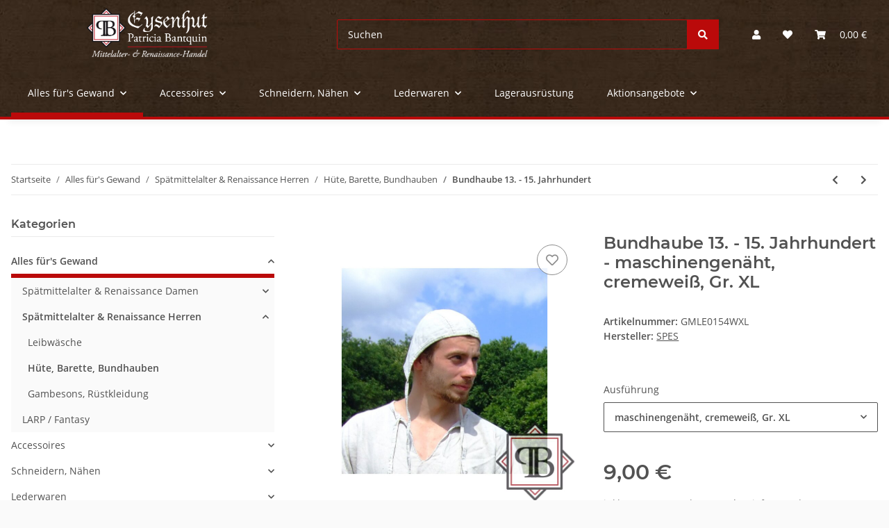

--- FILE ---
content_type: text/html; charset=utf-8
request_url: https://eysenhut.de/Bundhaube-13-15-Jahrhundert-maschinengenaeht-cremeweiss-Gr-XL
body_size: 33669
content:
<!DOCTYPE html>
<html lang="de" itemscope itemtype="https://schema.org/ItemPage">
    
    <head>

        
            <meta http-equiv="content-type" content="text/html; charset=utf-8">

<script src="https://consenttool.haendlerbund.de/app.js?apiKey=216ff8f97db3f3696f1970660d289660a9baad8569b119dc&amp;domain=6605568" referrerpolicy="origin"></script>
            <meta name="description" itemprop="description" content="Bundhaube aus Leinen S - für Kopfumfang 54-55 cm M - für Kopfumfang 56-57 cm L - für Kopfumfang 58-59 cm XL - für Kopfumfang 60-61 cm Der Lieferumfang umfas">
                        <meta name="viewport" content="width=device-width, initial-scale=1.0">
            <meta http-equiv="X-UA-Compatible" content="IE=edge">
                        <meta name="robots" content="index, follow">

            <meta itemprop="url" content="https://eysenhut.de/Bundhaube-13-15-Jahrhundert">
            <meta property="og:type" content="website">
            <meta property="og:site_name" content="Bundhaube 13. - 15. Jahrhundert - maschinengenäht, cremeweiß, Gr. XL, 9,00 €">
            <meta property="og:title" content="Bundhaube 13. - 15. Jahrhundert - maschinengenäht, cremeweiß, Gr. XL, 9,00 €">
            <meta property="og:description" content="Bundhaube aus Leinen S - für Kopfumfang 54-55 cm M - für Kopfumfang 56-57 cm L - für Kopfumfang 58-59 cm XL - für Kopfumfang 60-61 cm Der Lieferumfang umfas">
            <meta property="og:url" content="https://eysenhut.de/Bundhaube-13-15-Jahrhundert">

                                    
                            <meta itemprop="image" content="https://eysenhut.de/media/image/product/6003/lg/bundhaube-13-15-jahrhundert-maschinengenaeht-cremeweiss-gr-xl.jpg">
                <meta property="og:image" content="https://eysenhut.de/media/image/product/6003/lg/bundhaube-13-15-jahrhundert-maschinengenaeht-cremeweiss-gr-xl.jpg">
                <meta property="og:image:width" content="800">
                <meta property="og:image:height" content="800">
                    

        <title itemprop="name">Bundhaube 13. - 15. Jahrhundert - maschinengenäht, cremeweiß, Gr. XL, 9,00 €</title>

                    <link rel="canonical" href="https://eysenhut.de/Bundhaube-13-15-Jahrhundert">
        
        

        
            <link rel="icon" href="https://eysenhut.de/favicon.ico" sizes="48x48">
            <link rel="icon" href="https://eysenhut.de/favicon.svg" sizes="any" type="image/svg+xml">
            <link rel="apple-touch-icon" href="https://eysenhut.de/apple-touch-icon.png">
            <link rel="manifest" href="https://eysenhut.de/site.webmanifest">
            <meta name="msapplication-TileColor" content="rgb(186, 10, 10)">
            <meta name="msapplication-TileImage" content="https://eysenhut.de/mstile-144x144.png">
        
        
            <meta name="theme-color" content="rgb(186, 10, 10)">
        

        
                                                    
                <style id="criticalCSS">
                    
                        :root{--blue: #007bff;--indigo: #6610f2;--purple: #6f42c1;--pink: #e83e8c;--red: #dc3545;--orange: #fd7e14;--yellow: #ffc107;--green: #28a745;--teal: #20c997;--cyan: #17a2b8;--white: #ffffff;--gray: #707070;--gray-dark: #343a40;--primary: #ba0a0a;--secondary: #ba0a0a;--success: #1C871E;--info: #525252;--warning: #f39932;--danger: #b90000;--light: #fafafa;--dark: #525252;--gray: #707070;--gray-light: #fafafa;--gray-medium: #ebebeb;--gray-dark: #9b9b9b;--gray-darker: #525252;--breakpoint-xs: 0;--breakpoint-sm: 576px;--breakpoint-md: 768px;--breakpoint-lg: 992px;--breakpoint-xl: 1300px;--font-family-sans-serif: "Open Sans", sans-serif;--font-family-monospace: SFMono-Regular, Menlo, Monaco, Consolas, "Liberation Mono", "Courier New", monospace}*,*::before,*::after{box-sizing:border-box}html{font-family:sans-serif;line-height:1.15;-webkit-text-size-adjust:100%;-webkit-tap-highlight-color:rgba(0, 0, 0, 0)}article,aside,figcaption,figure,footer,header,hgroup,main,nav,section{display:block}body{margin:0;font-family:"Open Sans", sans-serif;font-size:0.875rem;font-weight:400;line-height:1.5;color:#525252;text-align:left;background-color:#fafafa}[tabindex="-1"]:focus:not(:focus-visible){outline:0 !important}hr{box-sizing:content-box;height:0;overflow:visible}h1,h2,h3,h4,h5,h6{margin-top:0;margin-bottom:1rem}p{margin-top:0;margin-bottom:1rem}abbr[title],abbr[data-original-title]{text-decoration:underline;text-decoration:underline dotted;cursor:help;border-bottom:0;text-decoration-skip-ink:none}address{margin-bottom:1rem;font-style:normal;line-height:inherit}ol,ul,dl{margin-top:0;margin-bottom:1rem}ol ol,ul ul,ol ul,ul ol{margin-bottom:0}dt{font-weight:700}dd{margin-bottom:0.5rem;margin-left:0}blockquote{margin:0 0 1rem}b,strong{font-weight:bolder}small{font-size:80%}sub,sup{position:relative;font-size:75%;line-height:0;vertical-align:baseline}sub{bottom:-0.25em}sup{top:-0.5em}a{color:#525252;text-decoration:underline;background-color:transparent}a:hover{color:#ba0a0a;text-decoration:none}a:not([href]):not([class]){color:inherit;text-decoration:none}a:not([href]):not([class]):hover{color:inherit;text-decoration:none}pre,code,kbd,samp{font-family:SFMono-Regular, Menlo, Monaco, Consolas, "Liberation Mono", "Courier New", monospace;font-size:1em}pre{margin-top:0;margin-bottom:1rem;overflow:auto;-ms-overflow-style:scrollbar}figure{margin:0 0 1rem}img{vertical-align:middle;border-style:none}svg{overflow:hidden;vertical-align:middle}table{border-collapse:collapse}caption{padding-top:0.75rem;padding-bottom:0.75rem;color:#707070;text-align:left;caption-side:bottom}th{text-align:inherit;text-align:-webkit-match-parent}label{display:inline-block;margin-bottom:0.5rem}button{border-radius:0}button:focus:not(:focus-visible){outline:0}input,button,select,optgroup,textarea{margin:0;font-family:inherit;font-size:inherit;line-height:inherit}button,input{overflow:visible}button,select{text-transform:none}[role="button"]{cursor:pointer}select{word-wrap:normal}button,[type="button"],[type="reset"],[type="submit"]{-webkit-appearance:button}button:not(:disabled),[type="button"]:not(:disabled),[type="reset"]:not(:disabled),[type="submit"]:not(:disabled){cursor:pointer}button::-moz-focus-inner,[type="button"]::-moz-focus-inner,[type="reset"]::-moz-focus-inner,[type="submit"]::-moz-focus-inner{padding:0;border-style:none}input[type="radio"],input[type="checkbox"]{box-sizing:border-box;padding:0}textarea{overflow:auto;resize:vertical}fieldset{min-width:0;padding:0;margin:0;border:0}legend{display:block;width:100%;max-width:100%;padding:0;margin-bottom:0.5rem;font-size:1.5rem;line-height:inherit;color:inherit;white-space:normal}progress{vertical-align:baseline}[type="number"]::-webkit-inner-spin-button,[type="number"]::-webkit-outer-spin-button{height:auto}[type="search"]{outline-offset:-2px;-webkit-appearance:none}[type="search"]::-webkit-search-decoration{-webkit-appearance:none}::-webkit-file-upload-button{font:inherit;-webkit-appearance:button}output{display:inline-block}summary{display:list-item;cursor:pointer}template{display:none}[hidden]{display:none !important}.img-fluid{max-width:100%;height:auto}.img-thumbnail{padding:0.25rem;background-color:#fafafa;border:1px solid #dee2e6;border-radius:0.125rem;box-shadow:0 1px 2px rgba(0, 0, 0, 0.075);max-width:100%;height:auto}.figure{display:inline-block}.figure-img{margin-bottom:0.5rem;line-height:1}.figure-caption{font-size:90%;color:#707070}code{font-size:87.5%;color:#e83e8c;word-wrap:break-word}a>code{color:inherit}kbd{padding:0.2rem 0.4rem;font-size:87.5%;color:#ffffff;background-color:#212529;border-radius:0.125rem;box-shadow:inset 0 -0.1rem 0 rgba(0, 0, 0, 0.25)}kbd kbd{padding:0;font-size:100%;font-weight:700;box-shadow:none}pre{display:block;font-size:87.5%;color:#212529}pre code{font-size:inherit;color:inherit;word-break:normal}.pre-scrollable{max-height:340px;overflow-y:scroll}.container,.container-fluid,.container-sm,.container-md,.container-lg,.container-xl{width:100%;padding-right:1rem;padding-left:1rem;margin-right:auto;margin-left:auto}@media (min-width:576px){.container,.container-sm{max-width:97vw}}@media (min-width:768px){.container,.container-sm,.container-md{max-width:720px}}@media (min-width:992px){.container,.container-sm,.container-md,.container-lg{max-width:960px}}@media (min-width:1300px){.container,.container-sm,.container-md,.container-lg,.container-xl{max-width:1250px}}.row{display:flex;flex-wrap:wrap;margin-right:-1rem;margin-left:-1rem}.no-gutters{margin-right:0;margin-left:0}.no-gutters>.col,.no-gutters>[class*="col-"]{padding-right:0;padding-left:0}.col-1,.col-2,.col-3,.col-4,.col-5,.col-6,.col-7,.col-8,.col-9,.col-10,.col-11,.col-12,.col,.col-auto,.col-sm-1,.col-sm-2,.col-sm-3,.col-sm-4,.col-sm-5,.col-sm-6,.col-sm-7,.col-sm-8,.col-sm-9,.col-sm-10,.col-sm-11,.col-sm-12,.col-sm,.col-sm-auto,.col-md-1,.col-md-2,.col-md-3,.col-md-4,.col-md-5,.col-md-6,.col-md-7,.col-md-8,.col-md-9,.col-md-10,.col-md-11,.col-md-12,.col-md,.col-md-auto,.col-lg-1,.col-lg-2,.col-lg-3,.col-lg-4,.col-lg-5,.col-lg-6,.col-lg-7,.col-lg-8,.col-lg-9,.col-lg-10,.col-lg-11,.col-lg-12,.col-lg,.col-lg-auto,.col-xl-1,.col-xl-2,.col-xl-3,.col-xl-4,.col-xl-5,.col-xl-6,.col-xl-7,.col-xl-8,.col-xl-9,.col-xl-10,.col-xl-11,.col-xl-12,.col-xl,.col-xl-auto{position:relative;width:100%;padding-right:1rem;padding-left:1rem}.col{flex-basis:0;flex-grow:1;max-width:100%}.row-cols-1>*{flex:0 0 100%;max-width:100%}.row-cols-2>*{flex:0 0 50%;max-width:50%}.row-cols-3>*{flex:0 0 33.3333333333%;max-width:33.3333333333%}.row-cols-4>*{flex:0 0 25%;max-width:25%}.row-cols-5>*{flex:0 0 20%;max-width:20%}.row-cols-6>*{flex:0 0 16.6666666667%;max-width:16.6666666667%}.col-auto{flex:0 0 auto;width:auto;max-width:100%}.col-1{flex:0 0 8.33333333%;max-width:8.33333333%}.col-2{flex:0 0 16.66666667%;max-width:16.66666667%}.col-3{flex:0 0 25%;max-width:25%}.col-4{flex:0 0 33.33333333%;max-width:33.33333333%}.col-5{flex:0 0 41.66666667%;max-width:41.66666667%}.col-6{flex:0 0 50%;max-width:50%}.col-7{flex:0 0 58.33333333%;max-width:58.33333333%}.col-8{flex:0 0 66.66666667%;max-width:66.66666667%}.col-9{flex:0 0 75%;max-width:75%}.col-10{flex:0 0 83.33333333%;max-width:83.33333333%}.col-11{flex:0 0 91.66666667%;max-width:91.66666667%}.col-12{flex:0 0 100%;max-width:100%}.order-first{order:-1}.order-last{order:13}.order-0{order:0}.order-1{order:1}.order-2{order:2}.order-3{order:3}.order-4{order:4}.order-5{order:5}.order-6{order:6}.order-7{order:7}.order-8{order:8}.order-9{order:9}.order-10{order:10}.order-11{order:11}.order-12{order:12}.offset-1{margin-left:8.33333333%}.offset-2{margin-left:16.66666667%}.offset-3{margin-left:25%}.offset-4{margin-left:33.33333333%}.offset-5{margin-left:41.66666667%}.offset-6{margin-left:50%}.offset-7{margin-left:58.33333333%}.offset-8{margin-left:66.66666667%}.offset-9{margin-left:75%}.offset-10{margin-left:83.33333333%}.offset-11{margin-left:91.66666667%}@media (min-width:576px){.col-sm{flex-basis:0;flex-grow:1;max-width:100%}.row-cols-sm-1>*{flex:0 0 100%;max-width:100%}.row-cols-sm-2>*{flex:0 0 50%;max-width:50%}.row-cols-sm-3>*{flex:0 0 33.3333333333%;max-width:33.3333333333%}.row-cols-sm-4>*{flex:0 0 25%;max-width:25%}.row-cols-sm-5>*{flex:0 0 20%;max-width:20%}.row-cols-sm-6>*{flex:0 0 16.6666666667%;max-width:16.6666666667%}.col-sm-auto{flex:0 0 auto;width:auto;max-width:100%}.col-sm-1{flex:0 0 8.33333333%;max-width:8.33333333%}.col-sm-2{flex:0 0 16.66666667%;max-width:16.66666667%}.col-sm-3{flex:0 0 25%;max-width:25%}.col-sm-4{flex:0 0 33.33333333%;max-width:33.33333333%}.col-sm-5{flex:0 0 41.66666667%;max-width:41.66666667%}.col-sm-6{flex:0 0 50%;max-width:50%}.col-sm-7{flex:0 0 58.33333333%;max-width:58.33333333%}.col-sm-8{flex:0 0 66.66666667%;max-width:66.66666667%}.col-sm-9{flex:0 0 75%;max-width:75%}.col-sm-10{flex:0 0 83.33333333%;max-width:83.33333333%}.col-sm-11{flex:0 0 91.66666667%;max-width:91.66666667%}.col-sm-12{flex:0 0 100%;max-width:100%}.order-sm-first{order:-1}.order-sm-last{order:13}.order-sm-0{order:0}.order-sm-1{order:1}.order-sm-2{order:2}.order-sm-3{order:3}.order-sm-4{order:4}.order-sm-5{order:5}.order-sm-6{order:6}.order-sm-7{order:7}.order-sm-8{order:8}.order-sm-9{order:9}.order-sm-10{order:10}.order-sm-11{order:11}.order-sm-12{order:12}.offset-sm-0{margin-left:0}.offset-sm-1{margin-left:8.33333333%}.offset-sm-2{margin-left:16.66666667%}.offset-sm-3{margin-left:25%}.offset-sm-4{margin-left:33.33333333%}.offset-sm-5{margin-left:41.66666667%}.offset-sm-6{margin-left:50%}.offset-sm-7{margin-left:58.33333333%}.offset-sm-8{margin-left:66.66666667%}.offset-sm-9{margin-left:75%}.offset-sm-10{margin-left:83.33333333%}.offset-sm-11{margin-left:91.66666667%}}@media (min-width:768px){.col-md{flex-basis:0;flex-grow:1;max-width:100%}.row-cols-md-1>*{flex:0 0 100%;max-width:100%}.row-cols-md-2>*{flex:0 0 50%;max-width:50%}.row-cols-md-3>*{flex:0 0 33.3333333333%;max-width:33.3333333333%}.row-cols-md-4>*{flex:0 0 25%;max-width:25%}.row-cols-md-5>*{flex:0 0 20%;max-width:20%}.row-cols-md-6>*{flex:0 0 16.6666666667%;max-width:16.6666666667%}.col-md-auto{flex:0 0 auto;width:auto;max-width:100%}.col-md-1{flex:0 0 8.33333333%;max-width:8.33333333%}.col-md-2{flex:0 0 16.66666667%;max-width:16.66666667%}.col-md-3{flex:0 0 25%;max-width:25%}.col-md-4{flex:0 0 33.33333333%;max-width:33.33333333%}.col-md-5{flex:0 0 41.66666667%;max-width:41.66666667%}.col-md-6{flex:0 0 50%;max-width:50%}.col-md-7{flex:0 0 58.33333333%;max-width:58.33333333%}.col-md-8{flex:0 0 66.66666667%;max-width:66.66666667%}.col-md-9{flex:0 0 75%;max-width:75%}.col-md-10{flex:0 0 83.33333333%;max-width:83.33333333%}.col-md-11{flex:0 0 91.66666667%;max-width:91.66666667%}.col-md-12{flex:0 0 100%;max-width:100%}.order-md-first{order:-1}.order-md-last{order:13}.order-md-0{order:0}.order-md-1{order:1}.order-md-2{order:2}.order-md-3{order:3}.order-md-4{order:4}.order-md-5{order:5}.order-md-6{order:6}.order-md-7{order:7}.order-md-8{order:8}.order-md-9{order:9}.order-md-10{order:10}.order-md-11{order:11}.order-md-12{order:12}.offset-md-0{margin-left:0}.offset-md-1{margin-left:8.33333333%}.offset-md-2{margin-left:16.66666667%}.offset-md-3{margin-left:25%}.offset-md-4{margin-left:33.33333333%}.offset-md-5{margin-left:41.66666667%}.offset-md-6{margin-left:50%}.offset-md-7{margin-left:58.33333333%}.offset-md-8{margin-left:66.66666667%}.offset-md-9{margin-left:75%}.offset-md-10{margin-left:83.33333333%}.offset-md-11{margin-left:91.66666667%}}@media (min-width:992px){.col-lg{flex-basis:0;flex-grow:1;max-width:100%}.row-cols-lg-1>*{flex:0 0 100%;max-width:100%}.row-cols-lg-2>*{flex:0 0 50%;max-width:50%}.row-cols-lg-3>*{flex:0 0 33.3333333333%;max-width:33.3333333333%}.row-cols-lg-4>*{flex:0 0 25%;max-width:25%}.row-cols-lg-5>*{flex:0 0 20%;max-width:20%}.row-cols-lg-6>*{flex:0 0 16.6666666667%;max-width:16.6666666667%}.col-lg-auto{flex:0 0 auto;width:auto;max-width:100%}.col-lg-1{flex:0 0 8.33333333%;max-width:8.33333333%}.col-lg-2{flex:0 0 16.66666667%;max-width:16.66666667%}.col-lg-3{flex:0 0 25%;max-width:25%}.col-lg-4{flex:0 0 33.33333333%;max-width:33.33333333%}.col-lg-5{flex:0 0 41.66666667%;max-width:41.66666667%}.col-lg-6{flex:0 0 50%;max-width:50%}.col-lg-7{flex:0 0 58.33333333%;max-width:58.33333333%}.col-lg-8{flex:0 0 66.66666667%;max-width:66.66666667%}.col-lg-9{flex:0 0 75%;max-width:75%}.col-lg-10{flex:0 0 83.33333333%;max-width:83.33333333%}.col-lg-11{flex:0 0 91.66666667%;max-width:91.66666667%}.col-lg-12{flex:0 0 100%;max-width:100%}.order-lg-first{order:-1}.order-lg-last{order:13}.order-lg-0{order:0}.order-lg-1{order:1}.order-lg-2{order:2}.order-lg-3{order:3}.order-lg-4{order:4}.order-lg-5{order:5}.order-lg-6{order:6}.order-lg-7{order:7}.order-lg-8{order:8}.order-lg-9{order:9}.order-lg-10{order:10}.order-lg-11{order:11}.order-lg-12{order:12}.offset-lg-0{margin-left:0}.offset-lg-1{margin-left:8.33333333%}.offset-lg-2{margin-left:16.66666667%}.offset-lg-3{margin-left:25%}.offset-lg-4{margin-left:33.33333333%}.offset-lg-5{margin-left:41.66666667%}.offset-lg-6{margin-left:50%}.offset-lg-7{margin-left:58.33333333%}.offset-lg-8{margin-left:66.66666667%}.offset-lg-9{margin-left:75%}.offset-lg-10{margin-left:83.33333333%}.offset-lg-11{margin-left:91.66666667%}}@media (min-width:1300px){.col-xl{flex-basis:0;flex-grow:1;max-width:100%}.row-cols-xl-1>*{flex:0 0 100%;max-width:100%}.row-cols-xl-2>*{flex:0 0 50%;max-width:50%}.row-cols-xl-3>*{flex:0 0 33.3333333333%;max-width:33.3333333333%}.row-cols-xl-4>*{flex:0 0 25%;max-width:25%}.row-cols-xl-5>*{flex:0 0 20%;max-width:20%}.row-cols-xl-6>*{flex:0 0 16.6666666667%;max-width:16.6666666667%}.col-xl-auto{flex:0 0 auto;width:auto;max-width:100%}.col-xl-1{flex:0 0 8.33333333%;max-width:8.33333333%}.col-xl-2{flex:0 0 16.66666667%;max-width:16.66666667%}.col-xl-3{flex:0 0 25%;max-width:25%}.col-xl-4{flex:0 0 33.33333333%;max-width:33.33333333%}.col-xl-5{flex:0 0 41.66666667%;max-width:41.66666667%}.col-xl-6{flex:0 0 50%;max-width:50%}.col-xl-7{flex:0 0 58.33333333%;max-width:58.33333333%}.col-xl-8{flex:0 0 66.66666667%;max-width:66.66666667%}.col-xl-9{flex:0 0 75%;max-width:75%}.col-xl-10{flex:0 0 83.33333333%;max-width:83.33333333%}.col-xl-11{flex:0 0 91.66666667%;max-width:91.66666667%}.col-xl-12{flex:0 0 100%;max-width:100%}.order-xl-first{order:-1}.order-xl-last{order:13}.order-xl-0{order:0}.order-xl-1{order:1}.order-xl-2{order:2}.order-xl-3{order:3}.order-xl-4{order:4}.order-xl-5{order:5}.order-xl-6{order:6}.order-xl-7{order:7}.order-xl-8{order:8}.order-xl-9{order:9}.order-xl-10{order:10}.order-xl-11{order:11}.order-xl-12{order:12}.offset-xl-0{margin-left:0}.offset-xl-1{margin-left:8.33333333%}.offset-xl-2{margin-left:16.66666667%}.offset-xl-3{margin-left:25%}.offset-xl-4{margin-left:33.33333333%}.offset-xl-5{margin-left:41.66666667%}.offset-xl-6{margin-left:50%}.offset-xl-7{margin-left:58.33333333%}.offset-xl-8{margin-left:66.66666667%}.offset-xl-9{margin-left:75%}.offset-xl-10{margin-left:83.33333333%}.offset-xl-11{margin-left:91.66666667%}}.nav{display:flex;flex-wrap:wrap;padding-left:0;margin-bottom:0;list-style:none}.nav-link{display:block;padding:0.5rem 1rem;text-decoration:none}.nav-link:hover,.nav-link:focus{text-decoration:none}.nav-link.disabled{color:#707070;pointer-events:none;cursor:default}.nav-tabs{border-bottom:1px solid #dee2e6}.nav-tabs .nav-link{margin-bottom:-1px;background-color:transparent;border:1px solid transparent;border-top-left-radius:0;border-top-right-radius:0}.nav-tabs .nav-link:hover,.nav-tabs .nav-link:focus{isolation:isolate;border-color:transparent}.nav-tabs .nav-link.disabled{color:#707070;background-color:transparent;border-color:transparent}.nav-tabs .nav-link.active,.nav-tabs .nav-item.show .nav-link{color:#525252;background-color:transparent;border-color:#ba0a0a}.nav-tabs .dropdown-menu{margin-top:-1px;border-top-left-radius:0;border-top-right-radius:0}.nav-pills .nav-link{background:none;border:0;border-radius:0.125rem}.nav-pills .nav-link.active,.nav-pills .show>.nav-link{color:#ffffff;background-color:#ba0a0a}.nav-fill>.nav-link,.nav-fill .nav-item{flex:1 1 auto;text-align:center}.nav-justified>.nav-link,.nav-justified .nav-item{flex-basis:0;flex-grow:1;text-align:center}.tab-content>.tab-pane{display:none}.tab-content>.active{display:block}.navbar{position:relative;display:flex;flex-wrap:wrap;align-items:center;justify-content:space-between;padding:0.4rem 1rem}.navbar .container,.navbar .container-fluid,.navbar .container-sm,.navbar .container-md,.navbar .container-lg,.navbar .container-xl,.navbar>.container-sm,.navbar>.container-md,.navbar>.container-lg,.navbar>.container-xl{display:flex;flex-wrap:wrap;align-items:center;justify-content:space-between}.navbar-brand{display:inline-block;padding-top:0.40625rem;padding-bottom:0.40625rem;margin-right:1rem;font-size:1rem;line-height:inherit;white-space:nowrap}.navbar-brand:hover,.navbar-brand:focus{text-decoration:none}.navbar-nav{display:flex;flex-direction:column;padding-left:0;margin-bottom:0;list-style:none}.navbar-nav .nav-link{padding-right:0;padding-left:0}.navbar-nav .dropdown-menu{position:static;float:none}.navbar-text{display:inline-block;padding-top:0.5rem;padding-bottom:0.5rem}.navbar-collapse{flex-basis:100%;flex-grow:1;align-items:center}.navbar-toggler{padding:0.25rem 0.75rem;font-size:1rem;line-height:1;background-color:transparent;border:1px solid transparent;border-radius:0.125rem}.navbar-toggler:hover,.navbar-toggler:focus{text-decoration:none}.navbar-toggler-icon{display:inline-block;width:1.5em;height:1.5em;vertical-align:middle;content:"";background:50% / 100% 100% no-repeat}.navbar-nav-scroll{max-height:75vh;overflow-y:auto}@media (max-width:575.98px){.navbar-expand-sm>.container,.navbar-expand-sm>.container-fluid,.navbar-expand-sm>.container-sm,.navbar-expand-sm>.container-md,.navbar-expand-sm>.container-lg,.navbar-expand-sm>.container-xl{padding-right:0;padding-left:0}}@media (min-width:576px){.navbar-expand-sm{flex-flow:row nowrap;justify-content:flex-start}.navbar-expand-sm .navbar-nav{flex-direction:row}.navbar-expand-sm .navbar-nav .dropdown-menu{position:absolute}.navbar-expand-sm .navbar-nav .nav-link{padding-right:1.5rem;padding-left:1.5rem}.navbar-expand-sm>.container,.navbar-expand-sm>.container-fluid,.navbar-expand-sm>.container-sm,.navbar-expand-sm>.container-md,.navbar-expand-sm>.container-lg,.navbar-expand-sm>.container-xl{flex-wrap:nowrap}.navbar-expand-sm .navbar-nav-scroll{overflow:visible}.navbar-expand-sm .navbar-collapse{display:flex !important;flex-basis:auto}.navbar-expand-sm .navbar-toggler{display:none}}@media (max-width:767.98px){.navbar-expand-md>.container,.navbar-expand-md>.container-fluid,.navbar-expand-md>.container-sm,.navbar-expand-md>.container-md,.navbar-expand-md>.container-lg,.navbar-expand-md>.container-xl{padding-right:0;padding-left:0}}@media (min-width:768px){.navbar-expand-md{flex-flow:row nowrap;justify-content:flex-start}.navbar-expand-md .navbar-nav{flex-direction:row}.navbar-expand-md .navbar-nav .dropdown-menu{position:absolute}.navbar-expand-md .navbar-nav .nav-link{padding-right:1.5rem;padding-left:1.5rem}.navbar-expand-md>.container,.navbar-expand-md>.container-fluid,.navbar-expand-md>.container-sm,.navbar-expand-md>.container-md,.navbar-expand-md>.container-lg,.navbar-expand-md>.container-xl{flex-wrap:nowrap}.navbar-expand-md .navbar-nav-scroll{overflow:visible}.navbar-expand-md .navbar-collapse{display:flex !important;flex-basis:auto}.navbar-expand-md .navbar-toggler{display:none}}@media (max-width:991.98px){.navbar-expand-lg>.container,.navbar-expand-lg>.container-fluid,.navbar-expand-lg>.container-sm,.navbar-expand-lg>.container-md,.navbar-expand-lg>.container-lg,.navbar-expand-lg>.container-xl{padding-right:0;padding-left:0}}@media (min-width:992px){.navbar-expand-lg{flex-flow:row nowrap;justify-content:flex-start}.navbar-expand-lg .navbar-nav{flex-direction:row}.navbar-expand-lg .navbar-nav .dropdown-menu{position:absolute}.navbar-expand-lg .navbar-nav .nav-link{padding-right:1.5rem;padding-left:1.5rem}.navbar-expand-lg>.container,.navbar-expand-lg>.container-fluid,.navbar-expand-lg>.container-sm,.navbar-expand-lg>.container-md,.navbar-expand-lg>.container-lg,.navbar-expand-lg>.container-xl{flex-wrap:nowrap}.navbar-expand-lg .navbar-nav-scroll{overflow:visible}.navbar-expand-lg .navbar-collapse{display:flex !important;flex-basis:auto}.navbar-expand-lg .navbar-toggler{display:none}}@media (max-width:1299.98px){.navbar-expand-xl>.container,.navbar-expand-xl>.container-fluid,.navbar-expand-xl>.container-sm,.navbar-expand-xl>.container-md,.navbar-expand-xl>.container-lg,.navbar-expand-xl>.container-xl{padding-right:0;padding-left:0}}@media (min-width:1300px){.navbar-expand-xl{flex-flow:row nowrap;justify-content:flex-start}.navbar-expand-xl .navbar-nav{flex-direction:row}.navbar-expand-xl .navbar-nav .dropdown-menu{position:absolute}.navbar-expand-xl .navbar-nav .nav-link{padding-right:1.5rem;padding-left:1.5rem}.navbar-expand-xl>.container,.navbar-expand-xl>.container-fluid,.navbar-expand-xl>.container-sm,.navbar-expand-xl>.container-md,.navbar-expand-xl>.container-lg,.navbar-expand-xl>.container-xl{flex-wrap:nowrap}.navbar-expand-xl .navbar-nav-scroll{overflow:visible}.navbar-expand-xl .navbar-collapse{display:flex !important;flex-basis:auto}.navbar-expand-xl .navbar-toggler{display:none}}.navbar-expand{flex-flow:row nowrap;justify-content:flex-start}.navbar-expand>.container,.navbar-expand>.container-fluid,.navbar-expand>.container-sm,.navbar-expand>.container-md,.navbar-expand>.container-lg,.navbar-expand>.container-xl{padding-right:0;padding-left:0}.navbar-expand .navbar-nav{flex-direction:row}.navbar-expand .navbar-nav .dropdown-menu{position:absolute}.navbar-expand .navbar-nav .nav-link{padding-right:1.5rem;padding-left:1.5rem}.navbar-expand>.container,.navbar-expand>.container-fluid,.navbar-expand>.container-sm,.navbar-expand>.container-md,.navbar-expand>.container-lg,.navbar-expand>.container-xl{flex-wrap:nowrap}.navbar-expand .navbar-nav-scroll{overflow:visible}.navbar-expand .navbar-collapse{display:flex !important;flex-basis:auto}.navbar-expand .navbar-toggler{display:none}.navbar-light .navbar-brand{color:rgba(0, 0, 0, 0.9)}.navbar-light .navbar-brand:hover,.navbar-light .navbar-brand:focus{color:rgba(0, 0, 0, 0.9)}.navbar-light .navbar-nav .nav-link{color:#525252}.navbar-light .navbar-nav .nav-link:hover,.navbar-light .navbar-nav .nav-link:focus{color:#ba0a0a}.navbar-light .navbar-nav .nav-link.disabled{color:rgba(0, 0, 0, 0.3)}.navbar-light .navbar-nav .show>.nav-link,.navbar-light .navbar-nav .active>.nav-link,.navbar-light .navbar-nav .nav-link.show,.navbar-light .navbar-nav .nav-link.active{color:rgba(0, 0, 0, 0.9)}.navbar-light .navbar-toggler{color:#525252;border-color:rgba(0, 0, 0, 0.1)}.navbar-light .navbar-toggler-icon{background-image:url("data:image/svg+xml,%3csvg xmlns='http://www.w3.org/2000/svg' width='30' height='30' viewBox='0 0 30 30'%3e%3cpath stroke='%23525252' stroke-linecap='round' stroke-miterlimit='10' stroke-width='2' d='M4 7h22M4 15h22M4 23h22'/%3e%3c/svg%3e")}.navbar-light .navbar-text{color:#525252}.navbar-light .navbar-text a{color:rgba(0, 0, 0, 0.9)}.navbar-light .navbar-text a:hover,.navbar-light .navbar-text a:focus{color:rgba(0, 0, 0, 0.9)}.navbar-dark .navbar-brand{color:#ffffff}.navbar-dark .navbar-brand:hover,.navbar-dark .navbar-brand:focus{color:#ffffff}.navbar-dark .navbar-nav .nav-link{color:rgba(255, 255, 255, 0.5)}.navbar-dark .navbar-nav .nav-link:hover,.navbar-dark .navbar-nav .nav-link:focus{color:rgba(255, 255, 255, 0.75)}.navbar-dark .navbar-nav .nav-link.disabled{color:rgba(255, 255, 255, 0.25)}.navbar-dark .navbar-nav .show>.nav-link,.navbar-dark .navbar-nav .active>.nav-link,.navbar-dark .navbar-nav .nav-link.show,.navbar-dark .navbar-nav .nav-link.active{color:#ffffff}.navbar-dark .navbar-toggler{color:rgba(255, 255, 255, 0.5);border-color:rgba(255, 255, 255, 0.1)}.navbar-dark .navbar-toggler-icon{background-image:url("data:image/svg+xml,%3csvg xmlns='http://www.w3.org/2000/svg' width='30' height='30' viewBox='0 0 30 30'%3e%3cpath stroke='rgba%28255, 255, 255, 0.5%29' stroke-linecap='round' stroke-miterlimit='10' stroke-width='2' d='M4 7h22M4 15h22M4 23h22'/%3e%3c/svg%3e")}.navbar-dark .navbar-text{color:rgba(255, 255, 255, 0.5)}.navbar-dark .navbar-text a{color:#ffffff}.navbar-dark .navbar-text a:hover,.navbar-dark .navbar-text a:focus{color:#ffffff}.pagination-sm .page-item.active .page-link::after,.pagination-sm .page-item.active .page-text::after{left:0.375rem;right:0.375rem}.pagination-lg .page-item.active .page-link::after,.pagination-lg .page-item.active .page-text::after{left:1.125rem;right:1.125rem}.page-item{position:relative}.page-item.active{font-weight:700}.page-item.active .page-link::after,.page-item.active .page-text::after{content:"";position:absolute;left:0.5625rem;bottom:0;right:0.5625rem;border-bottom:4px solid #ba0a0a}@media (min-width:768px){.dropdown-item.page-item{background-color:transparent}}.page-link,.page-text{text-decoration:none}.pagination{margin-bottom:0;justify-content:space-between;align-items:center}@media (min-width:768px){.pagination{justify-content:normal}.pagination .dropdown>.btn{display:none}.pagination .dropdown-menu{position:static !important;transform:none !important;display:flex;margin:0;padding:0;border:0;min-width:auto}.pagination .dropdown-item{width:auto;display:inline-block;padding:0}.pagination .dropdown-item.active{background-color:transparent;color:#525252}.pagination .dropdown-item:hover{background-color:transparent}.pagination .pagination-site{display:none}}@media (max-width:767.98px){.pagination .dropdown-item{padding:0}.pagination .dropdown-item.active .page-link,.pagination .dropdown-item.active .page-text,.pagination .dropdown-item:active .page-link,.pagination .dropdown-item:active .page-text{color:#ffffff}}.productlist-page-nav{align-items:center}.productlist-page-nav .pagination{margin:0}.productlist-page-nav .displayoptions{margin-bottom:1rem}@media (min-width:768px){.productlist-page-nav .displayoptions{margin-bottom:0}}.productlist-page-nav .displayoptions .btn-group+.btn-group+.btn-group{margin-left:0.5rem}.productlist-page-nav .result-option-wrapper{margin-right:0.5rem}.productlist-page-nav .productlist-item-info{margin-bottom:0.5rem;margin-left:auto;margin-right:auto;display:flex}@media (min-width:768px){.productlist-page-nav .productlist-item-info{margin-right:0;margin-bottom:0}.productlist-page-nav .productlist-item-info.productlist-item-border{border-right:1px solid #ebebeb;padding-right:1rem}}.productlist-page-nav.productlist-page-nav-header-m{margin-top:3rem}@media (min-width:768px){.productlist-page-nav.productlist-page-nav-header-m{margin-top:2rem}.productlist-page-nav.productlist-page-nav-header-m>.col{margin-top:1rem}}.productlist-page-nav-bottom{margin-bottom:2rem}.pagination-wrapper{margin-bottom:1rem;align-items:center;border-top:1px solid #fafafa;border-bottom:1px solid #fafafa;padding-top:0.5rem;padding-bottom:0.5rem}.pagination-wrapper .pagination-entries{font-weight:700;margin-bottom:1rem}@media (min-width:768px){.pagination-wrapper .pagination-entries{margin-bottom:0}}.pagination-wrapper .pagination-selects{margin-left:auto;margin-top:1rem}@media (min-width:768px){.pagination-wrapper .pagination-selects{margin-left:0;margin-top:0}}.pagination-wrapper .pagination-selects .pagination-selects-entries{margin-bottom:1rem}@media (min-width:768px){.pagination-wrapper .pagination-selects .pagination-selects-entries{margin-right:1rem;margin-bottom:0}}.pagination-no-wrapper{border:0;padding-top:0;padding-bottom:0}.topbar-wrapper{position:relative;z-index:1021;flex-direction:row-reverse}.sticky-header header{position:sticky;top:0}#jtl-nav-wrapper .form-control::placeholder,#jtl-nav-wrapper .form-control:focus::placeholder{color:#ffffff}#jtl-nav-wrapper .label-slide .form-group:not(.exclude-from-label-slide):not(.checkbox) label{background:rgba(4, 0, 0, 0);color:#ffffff}header{box-shadow:0 1rem 0.5625rem -0.75rem rgba(0, 0, 0, 0.06);position:relative;z-index:1020}header .dropdown-menu{background-color:rgba(4, 0, 0, 0);color:#ffffff}header .navbar-toggler{color:#ffffff}header .navbar-brand img{max-width:50vw;object-fit:contain}header .nav-right .dropdown-menu{margin-top:-0.03125rem;box-shadow:inset 0 1rem 0.5625rem -0.75rem rgba(0, 0, 0, 0.06)}@media (min-width:992px){header #mainNavigation{margin-right:1rem}}@media (max-width:991.98px){header .navbar-brand img{max-width:30vw}header .dropup,header .dropright,header .dropdown,header .dropleft,header .col,header [class*="col-"]{position:static}header .navbar-collapse{position:fixed;top:0;left:0;display:block;height:100vh !important;-webkit-overflow-scrolling:touch;max-width:16.875rem;transition:all 0.2s ease-in-out;z-index:1050;width:100%;background:rgba(4, 0, 0, 0)}header .navbar-collapse:not(.show){transform:translateX(-100%)}header .navbar-nav{transition:all 0.2s ease-in-out}header .navbar-nav .nav-item,header .navbar-nav .nav-link{margin-left:0;margin-right:0;padding-left:1rem;padding-right:1rem;padding-top:1rem;padding-bottom:1rem}header .navbar-nav .nav-link{margin-top:-1rem;margin-bottom:-1rem;margin-left:-1rem;margin-right:-1rem;display:flex;align-items:center;justify-content:space-between}header .navbar-nav .nav-link::after{content:'\f054' !important;font-family:"Font Awesome 5 Free" !important;font-weight:900;margin-left:0.5rem;margin-top:0;font-size:0.75em}header .navbar-nav .nav-item.dropdown>.nav-link>.product-count{display:none}header .navbar-nav .nav-item:not(.dropdown) .nav-link::after{display:none}header .navbar-nav .dropdown-menu{position:absolute;left:100%;top:0;box-shadow:none;width:100%;padding:0;margin:0}header .navbar-nav .dropdown-menu:not(.show){display:none}header .navbar-nav .dropdown-body{margin:0}header .navbar-nav .nav{flex-direction:column}header .nav-mobile-header{padding-left:1rem;padding-right:1rem}header .nav-mobile-header>.row{height:3.125rem}header .nav-mobile-header .nav-mobile-header-hr{margin-top:0;margin-bottom:0}header .nav-mobile-body{height:calc(100vh - 3.125rem);height:calc(var(--vh, 1vh) * 100 - 3.125rem);overflow-y:auto;position:relative}header .nav-scrollbar-inner{overflow:visible}header .nav-right{font-size:1rem}header .nav-right .dropdown-menu{width:100%}}@media (min-width:992px){header .navbar-collapse{height:4.3125rem}header .navbar-nav>.nav-item>.nav-link{position:relative;padding:1.5rem}header .navbar-nav>.nav-item>.nav-link::before{content:"";position:absolute;bottom:0;left:50%;transform:translateX(-50%);border-width:0 0 6px;border-color:#ba0a0a;border-style:solid;transition:width 0.4s;width:0}header .navbar-nav>.nav-item.active>.nav-link::before,header .navbar-nav>.nav-item:hover>.nav-link::before,header .navbar-nav>.nav-item.hover>.nav-link::before{width:100%}header .navbar-nav>.nav-item>.dropdown-menu{max-height:calc(100vh - 12.5rem);overflow:auto;margin-top:-0.03125rem;box-shadow:inset 0 1rem 0.5625rem -0.75rem rgba(0, 0, 0, 0.06)}header .navbar-nav>.nav-item.dropdown-full{position:static}header .navbar-nav>.nav-item.dropdown-full .dropdown-menu{width:100%}header .navbar-nav>.nav-item .product-count{display:none}header .navbar-nav>.nav-item .nav{flex-wrap:wrap}header .navbar-nav .nav .nav-link{padding:0}header .navbar-nav .nav .nav-link::after{display:none}header .navbar-nav .dropdown .nav-item{width:100%}header .nav-mobile-body{align-self:flex-start;width:100%}header .nav-scrollbar-inner{width:100%}header .nav-right .nav-link{padding-top:1.5rem;padding-bottom:1.5rem}header .submenu-headline::after{display:none}header .submenu-headline-toplevel{font-family:Montserrat, sans-serif;font-size:1rem;border-bottom:1px solid #ebebeb;margin-bottom:1rem}header .subcategory-wrapper .categories-recursive-dropdown{display:block;position:static !important;box-shadow:none}header .subcategory-wrapper .categories-recursive-dropdown>.nav{flex-direction:column}header .subcategory-wrapper .categories-recursive-dropdown .categories-recursive-dropdown{margin-left:0.25rem}}header .submenu-headline-image{margin-bottom:1rem;display:none}@media (min-width:992px){header .submenu-headline-image{display:block}}header #burger-menu{margin-right:1rem}header .table,header .dropdown-item,header .btn-outline-primary{color:#ffffff}header .dropdown-item{background-color:transparent}header .dropdown-item:hover{background-color:#30324b}header .btn-outline-primary:hover{color:#fafafa}@media (min-width:992px){.nav-item-lg-m{margin-top:1.5rem;margin-bottom:1.5rem}}.fixed-search{background-color:rgba(4, 0, 0, 0);box-shadow:0 0.25rem 0.5rem rgba(0, 0, 0, 0.2);padding-top:0.5rem;padding-bottom:0.5rem}.fixed-search .form-control{background-color:rgba(4, 0, 0, 0);color:#ffffff}.fixed-search .form-control::placeholder{color:#ffffff}.main-search .twitter-typeahead{display:flex;flex-grow:1}.form-clear{align-items:center;bottom:8px;color:#ffffff;cursor:pointer;display:flex;height:24px;justify-content:center;position:absolute;right:52px;width:24px;z-index:10}.account-icon-dropdown .account-icon-dropdown-pass{margin-bottom:2rem}.account-icon-dropdown .dropdown-footer{background-color:#30324b}.account-icon-dropdown .dropdown-footer a{text-decoration:underline}.account-icon-dropdown .account-icon-dropdown-logout{padding-bottom:0.5rem}.cart-dropdown-shipping-notice{color:#fafafa}.is-checkout header,.is-checkout .navbar{height:2.8rem}@media (min-width:992px){.is-checkout header,.is-checkout .navbar{height:4.325rem}}.is-checkout .search-form-wrapper-fixed,.is-checkout .fixed-search{display:none}@media (max-width:991.98px){.nav-icons{height:2.8rem}}.search-form-wrapper-fixed{padding-top:0.5rem;padding-bottom:0.5rem}.full-width-mega .main-search-wrapper .twitter-typeahead{flex:1}@media (min-width:992px){.full-width-mega .main-search-wrapper{display:block}}@media (max-width:991.98px){.full-width-mega.sticky-top .main-search-wrapper{padding-right:0;padding-left:0;flex:0 0 auto;width:auto;max-width:100%}.full-width-mega.sticky-top .main-search-wrapper+.col,.full-width-mega.sticky-top .main-search-wrapper a{padding-left:0}.full-width-mega.sticky-top .main-search-wrapper .nav-link{padding-right:0.7rem}.full-width-mega .secure-checkout-icon{flex:0 0 auto;width:auto;max-width:100%;margin-left:auto}.full-width-mega .toggler-logo-wrapper{position:initial;width:max-content}}.full-width-mega .nav-icons-wrapper{padding-left:0}.full-width-mega .nav-logo-wrapper{padding-right:0;margin-right:auto}@media (min-width:992px){.full-width-mega .navbar-expand-lg .nav-multiple-row .navbar-nav{flex-wrap:wrap}.full-width-mega #mainNavigation.nav-multiple-row{height:auto;margin-right:0}.full-width-mega .nav-multiple-row .nav-scrollbar-inner{padding-bottom:0}.full-width-mega .nav-multiple-row .nav-scrollbar-arrow{display:none}.full-width-mega .menu-search-position-center .main-search-wrapper{margin-right:auto}.full-width-mega .menu-search-position-left .main-search-wrapper{margin-right:auto}.full-width-mega .menu-search-position-left .nav-logo-wrapper{margin-right:initial}.full-width-mega .menu-center-center.menu-multiple-rows-multiple .nav-scrollbar-inner{justify-content:center}.full-width-mega .menu-center-space-between.menu-multiple-rows-multiple .nav-scrollbar-inner{justify-content:space-between}}@media (min-width:992px){header.full-width-mega .nav-right .dropdown-menu{box-shadow:0 0 7px #000000}header .nav-multiple-row .navbar-nav>.nav-item>.nav-link{padding:1rem 1.5rem}}.slick-slider{position:relative;display:block;box-sizing:border-box;-webkit-touch-callout:none;-webkit-user-select:none;-khtml-user-select:none;-moz-user-select:none;-ms-user-select:none;user-select:none;-ms-touch-action:pan-y;touch-action:pan-y;-webkit-tap-highlight-color:transparent}.slick-list{position:relative;overflow:hidden;display:block;margin:0;padding:0}.slick-list:focus{outline:none}.slick-list.dragging{cursor:pointer;cursor:hand}.slick-slider .slick-track,.slick-slider .slick-list{-webkit-transform:translate3d(0, 0, 0);-moz-transform:translate3d(0, 0, 0);-ms-transform:translate3d(0, 0, 0);-o-transform:translate3d(0, 0, 0);transform:translate3d(0, 0, 0)}.slick-track{position:relative;left:0;top:0;display:block;margin-left:auto;margin-right:auto}.slick-track:before,.slick-track:after{content:"";display:table}.slick-track:after{clear:both}.slick-loading .slick-track{visibility:hidden}.slick-slide{float:left;height:100%;min-height:1px;display:none}[dir="rtl"] .slick-slide{float:right}.slick-slide img{display:block}.slick-slide.slick-loading img{display:none}.slick-slide.dragging img{pointer-events:none}.slick-initialized .slick-slide{display:block}.slick-loading .slick-slide{visibility:hidden}.slick-vertical .slick-slide{display:block;height:auto;border:1px solid transparent}.slick-arrow.slick-hidden{display:none}:root{--vh: 1vh}.fa,.fas,.far,.fal{display:inline-block}h1,h2,h3,h4,h5,h6,.h1,.h2,.h3,.productlist-filter-headline,.sidepanel-left .box-normal .box-normal-link,.h4,.h5,.h6{margin-bottom:1rem;font-family:Montserrat, sans-serif;font-weight:400;line-height:1.2;color:#525252}h1,.h1{font-size:1.875rem}h2,.h2{font-size:1.5rem}h3,.h3,.productlist-filter-headline,.sidepanel-left .box-normal .box-normal-link{font-size:1rem}h4,.h4{font-size:0.875rem}h5,.h5{font-size:0.875rem}h6,.h6{font-size:0.875rem}.banner .img-fluid{width:100%}.label-slide .form-group:not(.exclude-from-label-slide):not(.checkbox) label{display:none}.modal{display:none}.carousel-thumbnails .slick-arrow{opacity:0}.slick-dots{flex:0 0 100%;display:flex;justify-content:center;align-items:center;font-size:0;line-height:0;padding:0;height:1rem;width:100%;margin:2rem 0 0}.slick-dots li{margin:0 0.25rem;list-style-type:none}.slick-dots li button{width:0.75rem;height:0.75rem;padding:0;border-radius:50%;border:0.125rem solid #ebebeb;background-color:#ebebeb;transition:all 0.2s ease-in-out}.slick-dots li.slick-active button{background-color:#525252;border-color:#525252}.consent-modal:not(.active){display:none}.consent-banner-icon{width:1em;height:1em}.mini>#consent-banner{display:none}html{overflow-y:scroll}.dropdown-menu{display:none}.dropdown-toggle::after{content:"";margin-left:0.5rem;display:inline-block}.list-unstyled,.list-icons{padding-left:0;list-style:none}.input-group{position:relative;display:flex;flex-wrap:wrap;align-items:stretch;width:100%}.input-group>.form-control{flex:1 1 auto;width:1%}#main-wrapper{background:#ffffff}.container-fluid-xl{max-width:103.125rem}.nav-dividers .nav-item{position:relative}.nav-dividers .nav-item:not(:last-child)::after{content:"";position:absolute;right:0;top:0.5rem;height:calc(100% - 1rem);border-right:0.0625rem solid currentColor}.nav-link{text-decoration:none}.nav-scrollbar{overflow:hidden;display:flex;align-items:center}.nav-scrollbar .nav,.nav-scrollbar .navbar-nav{flex-wrap:nowrap}.nav-scrollbar .nav-item{white-space:nowrap}.nav-scrollbar-inner{overflow-x:auto;padding-bottom:1.5rem;align-self:flex-start}#shop-nav{align-items:center;flex-shrink:0;margin-left:auto}@media (max-width:767.98px){#shop-nav .nav-link{padding-left:0.7rem;padding-right:0.7rem}}.has-left-sidebar .breadcrumb-container{padding-left:0;padding-right:0}.breadcrumb{display:flex;flex-wrap:wrap;padding:0.5rem 0;margin-bottom:0;list-style:none;background-color:transparent;border-radius:0}.breadcrumb-item{display:none}@media (min-width:768px){.breadcrumb-item{display:flex}}.breadcrumb-item.active{font-weight:700}.breadcrumb-item.first{padding-left:0}.breadcrumb-item.first::before{display:none}.breadcrumb-item+.breadcrumb-item{padding-left:0.5rem}.breadcrumb-item+.breadcrumb-item::before{display:inline-block;padding-right:0.5rem;color:#707070;content:"/"}.breadcrumb-item.active{color:#525252;font-weight:700}.breadcrumb-item.first::before{display:none}.breadcrumb-arrow{display:flex}@media (min-width:768px){.breadcrumb-arrow{display:none}}.breadcrumb-arrow:first-child::before{content:'\f053' !important;font-family:"Font Awesome 5 Free" !important;font-weight:900;margin-right:6px}.breadcrumb-arrow:not(:first-child){padding-left:0}.breadcrumb-arrow:not(:first-child)::before{content:none}.breadcrumb-wrapper{margin-bottom:2rem}@media (min-width:992px){.breadcrumb-wrapper{border-style:solid;border-color:#ebebeb;border-width:1px 0}}.breadcrumb{font-size:0.8125rem}.breadcrumb a{text-decoration:none}.breadcrumb-back{padding-right:1rem;margin-right:1rem;border-right:1px solid #ebebeb}.hr-sect{display:flex;justify-content:center;flex-basis:100%;align-items:center;color:#525252;margin:8px 0;font-size:1.5rem;font-family:Montserrat, sans-serif}.hr-sect::before{margin:0 30px 0 0}.hr-sect::after{margin:0 0 0 30px}.hr-sect::before,.hr-sect::after{content:"";flex-grow:1;background:#ebebeb;height:1px;font-size:0;line-height:0}.hr-sect a{text-decoration:none;border-bottom:0.375rem solid transparent;font-weight:700}@media (max-width:991.98px){.hr-sect{text-align:center;border-top:1px solid #ebebeb;border-bottom:1px solid #ebebeb;padding:15px 0;margin:15px 0}.hr-sect::before,.hr-sect::after{margin:0;flex-grow:unset}.hr-sect a{border-bottom:none;margin:auto}}.slick-slider-other.is-not-opc{margin-bottom:2rem}.slick-slider-other.is-not-opc .carousel{margin-bottom:1.5rem}.slick-slider-other .slick-slider-other-container{padding-left:0;padding-right:0}@media (min-width:768px){.slick-slider-other .slick-slider-other-container{padding-left:1rem;padding-right:1rem}}.slick-slider-other .hr-sect{margin-bottom:2rem}#header-top-bar{position:relative;z-index:1021;flex-direction:row-reverse}#header-top-bar,header{background-color:rgba(4, 0, 0, 0);color:#ffffff}.img-aspect-ratio{width:100%;height:auto}header{box-shadow:0 1rem 0.5625rem -0.75rem rgba(0, 0, 0, 0.06);position:relative;z-index:1020}header .navbar{padding:0;position:static}@media (min-width:992px){header{padding-bottom:0}header .navbar-brand{margin-right:3rem}}header .navbar-brand{padding-top:0.4rem;padding-bottom:0.4rem}header .navbar-brand img{height:2rem;width:auto}header .nav-right .dropdown-menu{margin-top:-0.03125rem;box-shadow:inset 0 1rem 0.5625rem -0.75rem rgba(0, 0, 0, 0.06)}@media (min-width:992px){header .navbar-brand{padding-top:0.6rem;padding-bottom:0.6rem}header .navbar-brand img{height:3.125rem}header .navbar-collapse{height:4.3125rem}header .navbar-nav>.nav-item>.nav-link{position:relative;padding:1.5rem}header .navbar-nav>.nav-item>.nav-link::before{content:"";position:absolute;bottom:0;left:50%;transform:translateX(-50%);border-width:0 0 6px;border-color:#ba0a0a;border-style:solid;transition:width 0.4s;width:0}header .navbar-nav>.nav-item.active>.nav-link::before,header .navbar-nav>.nav-item:hover>.nav-link::before,header .navbar-nav>.nav-item.hover>.nav-link::before{width:100%}header .navbar-nav>.nav-item .nav{flex-wrap:wrap}header .navbar-nav .nav .nav-link{padding:0}header .navbar-nav .nav .nav-link::after{display:none}header .navbar-nav .dropdown .nav-item{width:100%}header .nav-mobile-body{align-self:flex-start;width:100%}header .nav-scrollbar-inner{width:100%}header .nav-right .nav-link{padding-top:1.5rem;padding-bottom:1.5rem}}.btn{display:inline-block;font-weight:600;color:#525252;text-align:center;vertical-align:middle;user-select:none;background-color:transparent;border:1px solid transparent;padding:0.625rem 0.9375rem;font-size:0.875rem;line-height:1.5;border-radius:0.125rem}.btn.disabled,.btn:disabled{opacity:0.65;box-shadow:none}.btn:not(:disabled):not(.disabled):active,.btn:not(:disabled):not(.disabled).active{box-shadow:none}.form-control{display:block;width:100%;height:calc(1.5em + 1.25rem + 2px);padding:0.625rem 0.9375rem;font-size:0.875rem;font-weight:400;line-height:1.5;color:#525252;background-color:#ffffff;background-clip:padding-box;border:1px solid #707070;border-radius:0.125rem;box-shadow:inset 0 1px 1px rgba(0, 0, 0, 0.075);transition:border-color 0.15s ease-in-out, box-shadow 0.15s ease-in-out}@media (prefers-reduced-motion:reduce){.form-control{transition:none}}.square{display:flex;position:relative}.square::before{content:"";display:inline-block;padding-bottom:100%}#product-offer .product-info ul.info-essential{margin:2rem 0;padding-left:0;list-style:none}.price_wrapper{margin-bottom:1.5rem}.price_wrapper .price{display:inline-block}.price_wrapper .bulk-prices{margin-top:1rem}.price_wrapper .bulk-prices .bulk-price{margin-right:0.25rem}#product-offer .product-info{border:0}#product-offer .product-info .bordered-top-bottom{padding:1rem;border-top:1px solid #fafafa;border-bottom:1px solid #fafafa}#product-offer .product-info ul.info-essential{margin:2rem 0}#product-offer .product-info .shortdesc{margin-bottom:1rem}#product-offer .product-info .product-offer{margin-bottom:2rem}#product-offer .product-info .product-offer>.row{margin-bottom:1.5rem}#product-offer .product-info .stock-information{border-top:1px solid #ebebeb;border-bottom:1px solid #ebebeb;align-items:flex-end}#product-offer .product-info .stock-information.stock-information-p{padding-top:1rem;padding-bottom:1rem}@media (max-width:767.98px){#product-offer .product-info .stock-information{margin-top:1rem}}#product-offer .product-info .question-on-item{margin-left:auto}#product-offer .product-info .question-on-item .question{padding:0}.product-detail .product-actions{position:absolute;z-index:1;right:2rem;top:1rem;display:flex;justify-content:center;align-items:center}.product-detail .product-actions .btn{margin:0 0.25rem}#image_wrapper{margin-bottom:3rem}#image_wrapper #gallery{margin-bottom:2rem}#image_wrapper .product-detail-image-topbar{display:none}.product-detail .product-thumbnails-wrapper .product-thumbnails{display:none}.flex-row-reverse{flex-direction:row-reverse !important}.flex-column{flex-direction:column !important}.justify-content-start{justify-content:flex-start !important}.collapse:not(.show){display:none}.d-none{display:none !important}.d-block{display:block !important}.d-flex{display:flex !important}.d-inline-block{display:inline-block !important}@media (min-width:992px){.d-lg-none{display:none !important}.d-lg-block{display:block !important}.d-lg-flex{display:flex !important}}@media (min-width:768px){.d-md-none{display:none !important}.d-md-block{display:block !important}.d-md-flex{display:flex !important}.d-md-inline-block{display:inline-block !important}}@media (min-width:992px){.justify-content-lg-end{justify-content:flex-end !important}}.list-gallery{display:flex;flex-direction:column}.list-gallery .second-wrapper{position:absolute;top:0;left:0;width:100%;height:100%}.list-gallery img.second{opacity:0}.form-group{margin-bottom:1rem}.btn-outline-secondary{color:#ba0a0a;border-color:#ba0a0a}.btn-group{display:inline-flex}.productlist-filter-headline{padding-bottom:0.5rem;margin-bottom:1rem}hr{margin-top:1rem;margin-bottom:1rem;border:0;border-top:1px solid #ebebeb}.badge-circle-1{background-color:#ffffff}#content{padding-bottom:3rem}#content-wrapper{margin-top:0}#content-wrapper.has-fluid{padding-top:1rem}#content-wrapper:not(.has-fluid){padding-top:2rem}@media (min-width:992px){#content-wrapper:not(.has-fluid){padding-top:4rem}}aside h4{margin-bottom:1rem}aside .card{border:none;box-shadow:none;background-color:transparent}aside .card .card-title{margin-bottom:0.5rem;font-size:1.5rem;font-weight:600}aside .card.card-default .card-heading{border-bottom:none;padding-left:0;padding-right:0}aside .card.card-default>.card-heading>.card-title{color:#525252;font-weight:600;border-bottom:1px solid #ebebeb;padding:10px 0}aside .card>.card-body{padding:0}aside .card>.card-body .card-title{font-weight:600}aside .nav-panel .nav{flex-wrap:initial}aside .nav-panel>.nav>.active>.nav-link{border-bottom:0.375rem solid #ba0a0a;cursor:pointer}aside .nav-panel .active>.nav-link{font-weight:700}aside .nav-panel .nav-link[aria-expanded=true] i.fa-chevron-down{transform:rotate(180deg)}aside .nav-panel .nav-link,aside .nav-panel .nav-item{clear:left}aside .box .nav-link,aside .box .nav a,aside .box .dropdown-menu .dropdown-item{text-decoration:none;white-space:normal}aside .box .nav-link{padding-left:0;padding-right:0}aside .box .snippets-categories-nav-link-child{padding-left:0.5rem;padding-right:0.5rem}aside .box-monthlynews a .value{text-decoration:underline}aside .box-monthlynews a .value:hover{text-decoration:none}.box-categories .dropdown .collapse,.box-linkgroup .dropdown .collapse{background:#fafafa}.box-categories .nav-link{cursor:pointer}.box_login .register{text-decoration:underline}.box_login .register:hover{text-decoration:none}.box_login .register .fa{color:#ba0a0a}.box_login .resetpw{text-decoration:underline}.box_login .resetpw:hover{text-decoration:none}.jqcloud-word.w0{color:#d66c6c;font-size:70%}.jqcloud-word.w1{color:#d05858;font-size:100%}.jqcloud-word.w2{color:#cb4545;font-size:130%}.jqcloud-word.w3{color:#c53131;font-size:160%}.jqcloud-word.w4{color:#c01e1e;font-size:190%}.jqcloud-word.w5{color:#ba0a0a;font-size:220%}.jqcloud-word.w6{color:#ab0909;font-size:250%}.jqcloud-word.w7{color:#9c0808;font-size:280%}.jqcloud{line-height:normal;overflow:hidden;position:relative}.jqcloud-word a{color:inherit !important;font-size:inherit !important;text-decoration:none !important}.jqcloud-word a:hover{color:#ba0a0a !important}.searchcloud{width:100%;height:200px}#footer-boxes .card{background:transparent;border:0}#footer-boxes .card a{text-decoration:none}@media (min-width:768px){.box-normal{margin-bottom:1.5rem}}.box-normal .box-normal-link{text-decoration:none;font-weight:700;margin-bottom:0.5rem}@media (min-width:768px){.box-normal .box-normal-link{display:none}}.box-filter-hr{margin-top:0.5rem;margin-bottom:0.5rem}.box-normal-hr{margin-top:1rem;margin-bottom:1rem;display:flex}@media (min-width:768px){.box-normal-hr{display:none}}.box-last-seen .box-last-seen-item{margin-bottom:1rem}.box-nav-item{margin-top:0.5rem}@media (min-width:768px){.box-nav-item{margin-top:0}}.box-login .box-login-resetpw{margin-bottom:0.5rem;padding-left:0;padding-right:0;display:block}.box-slider{margin-bottom:1.5rem}.box-link-wrapper{align-items:center;display:flex}.box-link-wrapper i.snippets-filter-item-icon-right{color:#707070}.box-link-wrapper .badge{margin-left:auto}.box-delete-button{text-align:right;white-space:nowrap}.box-delete-button .remove{float:right}.box-filter-price .box-filter-price-collapse{padding-bottom:1.5rem}.hr-no-top{margin-top:0;margin-bottom:1rem}.characteristic-collapse-btn-inner img{margin-right:0.25rem}#search{margin-right:1rem;display:none}@media (min-width:992px){#search{display:block}}.link-content{margin-bottom:1rem}#footer{margin-top:auto;padding:4rem 0 0;background-color:#1C1D2C;color:#ffffff}#copyright{background-color:black;color:#fafafa;margin-top:1rem}#copyright>div{padding-top:1rem;padding-bottom:1rem;font-size:0.75rem;text-align:center}.toggler-logo-wrapper{float:left}@media (max-width:991.98px){.toggler-logo-wrapper{position:absolute}.toggler-logo-wrapper .logo-wrapper{float:left}.toggler-logo-wrapper .burger-menu-wrapper{float:left;padding-top:1rem}}.navbar .container{display:block}.lazyload{opacity:0 !important}#header-top-bar a,header a{text-decoration:none;color:#ffffff}#header-top-bar a:hover:not(.dropdown-item):not(.btn),header a:hover:not(.dropdown-item):not(.btn){color:#ba0a0a}#header-top-bar .nav-mobile-heading,header .nav-mobile-heading{background-color:rgba(4, 0, 0, 0)}header .form-control,header .form-control:focus{background-color:rgba(4, 0, 0, 0);color:#ffffff}.pagination{margin:0;align-items:center}.productlist-page-nav,.productlist-page-nav-header-m{align-items:center}.productlist-page-nav .productlist-item-info{margin-left:auto}.btn-secondary{background-color:#ba0a0a;color:#fafafa}.productlist-filter-headline{border-bottom:1px solid #ebebeb}.lazyloading{color:transparent;width:auto;height:auto;max-width:40px;max-height:40px}
                    
                    
                                                    .main-search-wrapper {
                                max-width: 700px;
                            }
                                                                            @media (min-width: 992px) {
                                header .navbar-brand img {
                                    height: 80px;
                                }
                                                            }
                                            
                </style>
            
                                                            <link rel="preload" href="https://eysenhut.de/templates/NOVA/themes/midnight/midnight.css?v=1.3.1" as="style" onload="this.onload=null;this.rel='stylesheet'">
                                    <link rel="preload" href="https://eysenhut.de/templates/NOVA/themes/midnight/custom.css?v=1.3.1" as="style" onload="this.onload=null;this.rel='stylesheet'">
                                                                            <link rel="preload" href="https://eysenhut.de/plugins/jtl_paypal_commerce/frontend/css/style.css?v=1.3.1" as="style" onload="this.onload=null;this.rel='stylesheet'">
                                    
                <noscript>
                                            <link rel="stylesheet" href="https://eysenhut.de/templates/NOVA/themes/midnight/midnight.css?v=1.3.1">
                                            <link rel="stylesheet" href="https://eysenhut.de/templates/NOVA/themes/midnight/custom.css?v=1.3.1">
                                                                                            <link href="https://eysenhut.de/plugins/jtl_paypal_commerce/frontend/css/style.css?v=1.3.1" rel="stylesheet">
                                                            </noscript>
            
                                    <script>
                /*! loadCSS rel=preload polyfill. [c]2017 Filament Group, Inc. MIT License */
                (function (w) {
                    "use strict";
                    if (!w.loadCSS) {
                        w.loadCSS = function (){};
                    }
                    var rp = loadCSS.relpreload = {};
                    rp.support                  = (function () {
                        var ret;
                        try {
                            ret = w.document.createElement("link").relList.supports("preload");
                        } catch (e) {
                            ret = false;
                        }
                        return function () {
                            return ret;
                        };
                    })();
                    rp.bindMediaToggle          = function (link) {
                        var finalMedia = link.media || "all";

                        function enableStylesheet() {
                            if (link.addEventListener) {
                                link.removeEventListener("load", enableStylesheet);
                            } else if (link.attachEvent) {
                                link.detachEvent("onload", enableStylesheet);
                            }
                            link.setAttribute("onload", null);
                            link.media = finalMedia;
                        }

                        if (link.addEventListener) {
                            link.addEventListener("load", enableStylesheet);
                        } else if (link.attachEvent) {
                            link.attachEvent("onload", enableStylesheet);
                        }
                        setTimeout(function () {
                            link.rel   = "stylesheet";
                            link.media = "only x";
                        });
                        setTimeout(enableStylesheet, 3000);
                    };

                    rp.poly = function () {
                        if (rp.support()) {
                            return;
                        }
                        var links = w.document.getElementsByTagName("link");
                        for (var i = 0; i < links.length; i++) {
                            var link = links[i];
                            if (link.rel === "preload" && link.getAttribute("as") === "style" && !link.getAttribute("data-loadcss")) {
                                link.setAttribute("data-loadcss", true);
                                rp.bindMediaToggle(link);
                            }
                        }
                    };

                    if (!rp.support()) {
                        rp.poly();

                        var run = w.setInterval(rp.poly, 500);
                        if (w.addEventListener) {
                            w.addEventListener("load", function () {
                                rp.poly();
                                w.clearInterval(run);
                            });
                        } else if (w.attachEvent) {
                            w.attachEvent("onload", function () {
                                rp.poly();
                                w.clearInterval(run);
                            });
                        }
                    }

                    if (typeof exports !== "undefined") {
                        exports.loadCSS = loadCSS;
                    }
                    else {
                        w.loadCSS = loadCSS;
                    }
                }(typeof global !== "undefined" ? global : this));
            </script>
                                        <link rel="alternate" type="application/rss+xml" title="Newsfeed Eysenhut - Mittelalter &amp; Renaissance Handel" href="https://eysenhut.de/rss.xml">
                                                        

                

        <script src="https://eysenhut.de/templates/NOVA/js/jquery-3.7.1.min.js"></script>

                                                                            <script defer src="https://eysenhut.de/templates/NOVA/js/bootstrap-toolkit.js?v=1.3.1"></script>
                            <script defer src="https://eysenhut.de/templates/NOVA/js/bootstrap.bundle.min.js?v=1.3.1"></script>
                            <script defer src="https://eysenhut.de/templates/NOVA/js/slick.min.js?v=1.3.1"></script>
                            <script defer src="https://eysenhut.de/templates/NOVA/js/eModal.min.js?v=1.3.1"></script>
                            <script defer src="https://eysenhut.de/templates/NOVA/js/jquery.nivo.slider.pack.js?v=1.3.1"></script>
                            <script defer src="https://eysenhut.de/templates/NOVA/js/bootstrap-select.min.js?v=1.3.1"></script>
                            <script defer src="https://eysenhut.de/templates/NOVA/js/jtl.evo.js?v=1.3.1"></script>
                            <script defer src="https://eysenhut.de/templates/NOVA/js/typeahead.bundle.min.js?v=1.3.1"></script>
                            <script defer src="https://eysenhut.de/templates/NOVA/js/wow.min.js?v=1.3.1"></script>
                            <script defer src="https://eysenhut.de/templates/NOVA/js/colcade.js?v=1.3.1"></script>
                            <script defer src="https://eysenhut.de/templates/NOVA/js/global.js?v=1.3.1"></script>
                            <script defer src="https://eysenhut.de/templates/NOVA/js/slick-lightbox.min.js?v=1.3.1"></script>
                            <script defer src="https://eysenhut.de/templates/NOVA/js/jquery.serialize-object.min.js?v=1.3.1"></script>
                            <script defer src="https://eysenhut.de/templates/NOVA/js/jtl.io.js?v=1.3.1"></script>
                            <script defer src="https://eysenhut.de/templates/NOVA/js/jtl.article.js?v=1.3.1"></script>
                            <script defer src="https://eysenhut.de/templates/NOVA/js/jtl.basket.js?v=1.3.1"></script>
                            <script defer src="https://eysenhut.de/templates/NOVA/js/parallax.min.js?v=1.3.1"></script>
                            <script defer src="https://eysenhut.de/templates/NOVA/js/jqcloud.js?v=1.3.1"></script>
                            <script defer src="https://eysenhut.de/templates/NOVA/js/nouislider.min.js?v=1.3.1"></script>
                            <script defer src="https://eysenhut.de/templates/NOVA/js/consent.js?v=1.3.1"></script>
                            <script defer src="https://eysenhut.de/templates/NOVA/js/consent.youtube.js?v=1.3.1"></script>
                                
        
                    <script defer src="https://eysenhut.de/templates/NOVA/js/custom.js?v=1.3.1"></script>
        
        

        
                            <link rel="preload" href="https://eysenhut.de/templates/NOVA/themes/base/fonts/opensans/open-sans-600.woff2" as="font" crossorigin>
                <link rel="preload" href="https://eysenhut.de/templates/NOVA/themes/base/fonts/opensans/open-sans-regular.woff2" as="font" crossorigin>
                <link rel="preload" href="https://eysenhut.de/templates/NOVA/themes/base/fonts/montserrat/Montserrat-SemiBold.woff2" as="font" crossorigin>
                        <link rel="preload" href="https://eysenhut.de/templates/NOVA/themes/base/fontawesome/webfonts/fa-solid-900.woff2" as="font" crossorigin>
            <link rel="preload" href="https://eysenhut.de/templates/NOVA/themes/base/fontawesome/webfonts/fa-regular-400.woff2" as="font" crossorigin>
        
        
            <link rel="modulepreload" href="https://eysenhut.de/templates/NOVA/js/app/globals.js" as="script" crossorigin>
            <link rel="modulepreload" href="https://eysenhut.de/templates/NOVA/js/app/snippets/form-counter.js" as="script" crossorigin>
            <link rel="modulepreload" href="https://eysenhut.de/templates/NOVA/js/app/plugins/navscrollbar.js" as="script" crossorigin>
            <link rel="modulepreload" href="https://eysenhut.de/templates/NOVA/js/app/plugins/tabdrop.js" as="script" crossorigin>
            <link rel="modulepreload" href="https://eysenhut.de/templates/NOVA/js/app/views/header.js" as="script" crossorigin>
            <link rel="modulepreload" href="https://eysenhut.de/templates/NOVA/js/app/views/productdetails.js" as="script" crossorigin>
        
                        
                    
        <script type="module" src="https://eysenhut.de/templates/NOVA/js/app/app.js"></script>
        <script>(function(){
            // back-to-list-link mechanics

                            let has_starting_point = window.sessionStorage.getItem('has_starting_point') === 'true';
                let product_id         = Number(window.sessionStorage.getItem('cur_product_id'));
                let page_visits        = Number(window.sessionStorage.getItem('product_page_visits'));
                let no_reload          = performance.getEntriesByType('navigation')[0].type !== 'reload';

                let browseNext         =                         5802;

                let browsePrev         =                         5664;

                let should_render_link = true;

                if (has_starting_point === false) {
                    should_render_link = false;
                } else if (product_id === 0) {
                    product_id  = 5722;
                    page_visits = 1;
                } else if (product_id === 5722) {
                    if (no_reload) {
                        page_visits ++;
                    }
                } else if (product_id === browseNext || product_id === browsePrev) {
                    product_id = 5722;
                    page_visits ++;
                } else {
                    has_starting_point = false;
                    should_render_link = false;
                }

                window.sessionStorage.setItem('has_starting_point', has_starting_point);
                window.sessionStorage.setItem('cur_product_id', product_id);
                window.sessionStorage.setItem('product_page_visits', page_visits);
                window.should_render_backtolist_link = should_render_link;
                    })()</script>
    </head>
    

    
    
        <body class="                     wish-compare-animation-mobile                                                                is-nova" data-page="1">
<script src="https://eysenhut.de/plugins/jtl_paypal_commerce/frontend/template/ecs/jsTemplates/standaloneButtonTemplate.js"></script>
                <script src="https://eysenhut.de/plugins/jtl_paypal_commerce/frontend/template/ecs/jsTemplates/activeButtonLabelTemplate.js"></script>
                <script src="https://eysenhut.de/plugins/jtl_paypal_commerce/frontend/template/ecs/init.js"></script>

    
                                
                
        
                                    <header class="d-print-none full-width-mega                        sticky-top                        fixed-navbar theme-midnight" id="jtl-nav-wrapper">
                                    
                        
    
                    
    
        
                    
        
            
                <div class="hide-navbar container-fluid                             menu-search-position-left">
                    <nav class="navbar row justify-content-center align-items-center-util navbar-expand-lg
                 navbar-expand-1">
                            
                            
<div class="col col-lg-auto nav-logo-wrapper order-lg-1">
                                
                                    
    <div class="toggler-logo-wrapper">
        
            <button id="burger-menu" class="burger-menu-wrapper navbar-toggler collapsed " type="button" data-toggle="collapse" data-target="#mainNavigation" aria-controls="mainNavigation" aria-expanded="false" aria-label="Toggle navigation">
                <span class="navbar-toggler-icon"></span>
            </button>
        

        
            <div id="logo" class="logo-wrapper" itemprop="publisher" itemscope itemtype="https://schema.org/Organization">
                <span itemprop="name" class="d-none"></span>
                <meta itemprop="url" content="https://eysenhut.de/">
                <meta itemprop="logo" content="https://eysenhut.de/bilder/intern/shoplogo/eysenhut-toplogo.gif">
                <a href="https://eysenhut.de/" title="Eysenhut - Mittelalter &amp; Renaissance Handel" class="navbar-brand">
                                        
            <img src="https://eysenhut.de/bilder/intern/shoplogo/eysenhut-toplogo.gif" class="" id="shop-logo" alt="Eysenhut - Mittelalter &amp; Renaissance Handel" width="180" height="50">
    
                                
</a>            </div>
        
    </div>

                                
                            
</div>
                        
                        
                                                            
                                    
<div class="col main-search-wrapper nav-right order-lg-2">
                                        
    
        <div class="nav-item" id="search">
            <div class="search-wrapper">
                <form action="https://eysenhut.de/search/" method="get">
                    <div class="form-icon">
                        <div class="input-group " role="group">
                                    <input type="text" class="form-control ac_input" placeholder="Suchen" id="search-header" name="qs" autocomplete="off" aria-label="Suchen">

                            <div class="input-group-append ">
                                                
    
<button type="submit" class="btn  btn-secondary" aria-label="Suchen">
    <span class="fas fa-search"></span>
</button>
                            
    </div>
                            <span class="form-clear d-none"><i class="fas fa-times"></i></span>
                        
    </div>
                    </div>
                </form>
            </div>
        </div>
    
    
            

                                    
</div>
                                
                                
                                    
<div class="col col-auto nav-icons-wrapper order-lg-3">
                                        
    <ul id="shop-nav" class="nav nav-right order-lg-last nav-icons
                    ">
            
                    
        
                            
            
                    
        
            
        
        
        
            
    <li class="nav-item dropdown account-icon-dropdown" aria-expanded="false">
    <a class="nav-link nav-link-custom
                " href="#" data-toggle="dropdown" aria-haspopup="true" aria-expanded="false" role="button" aria-label="Mein Konto">
        <span class="fas fa-user"></span>
    </a>
    <div class="dropdown-menu
         dropdown-menu-right    ">
                            
                <div class="dropdown-body lg-min-w-lg">
                    <form class="jtl-validate label-slide" target="_self" action="https://eysenhut.de/Mein-Konto" method="post">
    <input type="hidden" class="jtl_token" name="jtl_token" value="6479ac888d9715b913bdb4207c5f847e38a5025b0a22ec3116a2d0c4ff214fdf"><div class="hidden d-none">
	<div class="col  col-12">
		<div class="form-group " role="group">
			<div class="d-flex flex-column-reverse">
				<input type="text" class="form-control " placeholder="Additional contact mail (leave blank)*" name="sp_additional_mail" autocomplete="off">
				<label class="col-form-label pt-0">
					Additional contact mail (leave blank)*
				</label>
			</div>
		</div>
	</div>
</div>
<div class="hidden d-none">
	<div class="col  col-12">
		<div class="form-group " role="group">
			<div class="d-flex flex-column-reverse">
				<input type="checkbox" name="general_mailing_consent" value="1" placeholder="I totally agree to receive nothing*" autocomplete="off">
				<label class="col-form-label pt-0">
					I totally agree to receive nothing*
				</label>
			</div>
		</div>
	</div>
</div>
                                
                            <fieldset id="quick-login">
                                
                                        <div id="6972bd8a8865f" aria-labelledby="form-group-label-6972bd8a8865f" class="form-group " role="group">
                    <div class="d-flex flex-column-reverse">
                                                                        <input type="email" class="form-control  form-control-sm" placeholder=" " id="email_quick" required name="email" autocomplete="email">

                                    
                <label id="form-group-label-6972bd8a8865f" for="email_quick" class="col-form-label pt-0">
                    Emailadresse
                </label>
            </div>
            </div>
                                
                                
                                        <div id="6972bd8a88779" aria-labelledby="form-group-label-6972bd8a88779" class="form-group account-icon-dropdown-pass" role="group">
                    <div class="d-flex flex-column-reverse">
                                                                        <input type="password" class="form-control  form-control-sm" placeholder=" " id="password_quick" required name="passwort" autocomplete="current-password">

                                    
                <label id="form-group-label-6972bd8a88779" for="password_quick" class="col-form-label pt-0">
                    Passwort
                </label>
            </div>
            </div>
                                
                                
                                                                    
                                
                                        <fieldset class="form-group " id="6972bd8a88869">
                                <div>
                                                        <input type="hidden" class="form-control " value="1" name="login">

                                                                                    
    
<button type="submit" class="btn  btn-primary btn-sm btn-block" id="submit-btn">
    Anmelden
</button>
                                    
                            </div>
            </fieldset>
                                
                            </fieldset>
                        
                    
</form>
                    
                        <a href="https://eysenhut.de/Galerie3" title="Passwort vergessen" rel="nofollow">
                                Passwort vergessen
                        
</a>                    
                </div>
                
                    <div class="dropdown-footer">
                        Neu hier?
                        <a href="https://eysenhut.de/Galerie2" title="Jetzt registrieren!" rel="nofollow">
                                Jetzt registrieren!
                        
</a>                    </div>
                
            
            
    </div>
</li>

        
                                    
                    
        <li id="shop-nav-compare" title="Vergleichsliste" class="nav-item dropdown d-none">
        
            <a href="#" class="nav-link" aria-haspopup="true" aria-expanded="false" aria-label="Vergleichsliste" data-toggle="dropdown">
                    <i class="fas fa-list">
                    <span id="comparelist-badge" class="fa-sup" title="0">
                        0
                    </span>
                </i>
            
</a>        
        
            <div id="comparelist-dropdown-container" class="dropdown-menu dropdown-menu-right lg-min-w-lg">
                <div id="comparelist-dropdown-content">
                    
                        
    
        <div class="comparelist-dropdown-table table-responsive max-h-sm lg-max-h">
                    </div>
    
    
        <div class="comparelist-dropdown-table-body dropdown-body">
                            
                    Bitte fügen Sie mindestens zwei Artikel zur Vergleichsliste hinzu.
                
                    </div>
    

                    
                </div>
            </div>
        
    </li>

                
                        
                
                            <li id="shop-nav-wish" class="nav-item dropdown ">
            
                <a href="#" class="nav-link" aria-expanded="false" aria-label="Wunschzettel" data-toggle="dropdown">
                        <i class="fas fa-heart">
                        <span id="badge-wl-count" class="fa-sup  d-none" title="0">
                            0
                        </span>
                    </i>
                
</a>            
            
                <div id="nav-wishlist-collapse" class="dropdown-menu dropdown-menu-right lg-min-w-lg">
                    <div id="wishlist-dropdown-container">
                        
                            
    
        
        <div class="wishlist-dropdown-footer dropdown-body">
            
                    
    
<a class="btn  btn-primary btn-sm btn-block" href="https://eysenhut.de/Projekte?newWL=1">
                        Wunschzettel erstellen
                
</a>
            
        </div>
    

                        
                    </div>
                </div>
            
        </li>
    
            
                
            
    <li class="cart-icon-dropdown nav-item dropdown ">
        
            <a href="#" class="nav-link" aria-expanded="false" aria-label="Warenkorb" data-toggle="dropdown">
                    
                    <i class="fas fa-shopping-cart cart-icon-dropdown-icon">
                                            </i>
                
                
                    <span class="cart-icon-dropdown-price">0,00 €</span>
                
            
</a>        
        
            
    <div class="cart-dropdown dropdown-menu dropdown-menu-right lg-min-w-lg">
                
                    
                    
                <a target="_self" href="https://eysenhut.de/AGB-und-Kundeninformationen" class="dropdown-item cart-dropdown-empty" rel="nofollow" title="Es befinden sich keine Artikel im Warenkorb.">
                    Es befinden sich keine Artikel im Warenkorb.
                
</a>
            
            </div>

        
    </li>

        
    
</ul>

                                    
</div>
                                
                                                    
                    
</nav>
                </div>
            
            
                                    <div class="container-fluid                         menu-center-center
                        menu-multiple-rows-scroll">
                        <nav class="navbar justify-content-start align-items-lg-end navbar-expand-lg
                 navbar-expand-1">
                                
                                
    <div id="mainNavigation" class="collapse navbar-collapse nav-scrollbar">
        
            <div class="nav-mobile-header d-lg-none">
                

<div class="row align-items-center-util">
                    
<div class="col nav-mobile-header-toggler">
                
                    <button class="navbar-toggler collapsed" type="button" data-toggle="collapse" data-target="#mainNavigation" aria-controls="mainNavigation" aria-expanded="false" aria-label="Toggle navigation">
                        <span class="navbar-toggler-icon"></span>
                    </button>
                
                
</div>
                
<div class="col col-auto nav-mobile-header-name ml-auto-util">
                    <span class="nav-offcanvas-title">Menü</span>
                
                    <a href="#" class="nav-offcanvas-title d-none" data-menu-back="">
                            <span class="fas fa-chevron-left icon-mr-2"></span>
                        <span>Zurück</span>
                    
</a>                
                
</div>
                
</div>
                <hr class="nav-mobile-header-hr">
            </div>
        
        
            <div class="nav-mobile-body">
                <ul class="navbar-nav nav-scrollbar-inner mr-auto">
                                    
                    
    <li class="nav-item nav-scrollbar-item dropdown dropdown-full active">
<a href="https://eysenhut.de/Alles-fuers-Gewand" title="Alles für's Gewand" class="nav-link dropdown-toggle" target="_self" data-category-id="391">
    <span class="nav-mobile-heading">Alles für's Gewand</span>
</a><div class="dropdown-menu"><div class="dropdown-body">
<div class="container subcategory-wrapper">
    

<div class="row lg-row-lg nav">
            
<div class="col nav-item-lg-m nav-item dropdown d-lg-none col-lg-4 col-xl-3">
<a href="https://eysenhut.de/Alles-fuers-Gewand">
    <strong class="nav-mobile-heading">Alles für's Gewand anzeigen</strong>
</a>
</div>
        
<div class="col nav-item-lg-m nav-item dropdown col-lg-4 col-xl-3">

    
            
    
        <a href="https://eysenhut.de/Spaetmittelalter-Renaissance-Damen" class="categories-recursive-link d-lg-block submenu-headline submenu-headline-toplevel 1 nav-link dropdown-toggle" aria-expanded="false" data-category-id="299">
                            <span class="text-truncate d-block">
                Spätmittelalter &amp; Renaissance Damen            </span>
        
</a>    
            
            <div class="categories-recursive-dropdown dropdown-menu">
                <ul class="nav 
                    ">
                        
                        <li class="nav-item d-lg-none">
                            <a href="https://eysenhut.de/Spaetmittelalter-Renaissance-Damen">
                                    <strong class="nav-mobile-heading">
                                    Spätmittelalter &amp; Renaissance Damen anzeigen
                                </strong>
                            
</a>                        </li>
                    
                    
                                                                                    
                                    <li class="nav-item" data-category-id="359">
    <a class="nav-link         " target="_self" href="https://eysenhut.de/Leibwaesche">
                                            <span class="text-truncate d-block">
                                            Leibwäsche                                        </span>
                                    
    </a>
</li>
                                
                                                                                                                
                                    <li class="nav-item" data-category-id="322">
    <a class="nav-link         " target="_self" href="https://eysenhut.de/Hauben-Tuecher-Schleier">
                                            <span class="text-truncate d-block">
                                            Hauben, Tücher, Schleier                                        </span>
                                    
    </a>
</li>
                                
                                                                                                                
                                    <li class="nav-item" data-category-id="395">
    <a class="nav-link         " target="_self" href="https://eysenhut.de/Huete-Barette-Frauengugeln">
                                            <span class="text-truncate d-block">
                                            Hüte, Barette, Frauengugeln                                        </span>
                                    
    </a>
</li>
                                
                                                                                                                
                                    <li class="nav-item" data-category-id="374">
    <a class="nav-link         " target="_self" href="https://eysenhut.de/Struempfe">
                                            <span class="text-truncate d-block">
                                            Strümpfe                                        </span>
                                    
    </a>
</li>
                                
                                                                                                                
                                    <li class="nav-item" data-category-id="360">
    <a class="nav-link         " target="_self" href="https://eysenhut.de/Haus-Arbeitskleider">
                                            <span class="text-truncate d-block">
                                            Haus- &amp; Arbeitskleider                                        </span>
                                    
    </a>
</li>
                                
                                                                                                                
                                    <li class="nav-item" data-category-id="369">
    <a class="nav-link         " target="_self" href="https://eysenhut.de/Umhaenge-Maentel-Goller">
                                            <span class="text-truncate d-block">
                                            Umhänge, Mäntel, Goller                                        </span>
                                    
    </a>
</li>
                                
                                                                        
                
</ul>
            </div>
        
    

</div>
        
<div class="col nav-item-lg-m nav-item dropdown col-lg-4 col-xl-3">

    
            
    
        <a href="https://eysenhut.de/Spaetmittelalter-Renaissance-Herren" class="categories-recursive-link d-lg-block submenu-headline submenu-headline-toplevel 1 nav-link dropdown-toggle" aria-expanded="false" data-category-id="365">
                            <span class="text-truncate d-block">
                Spätmittelalter &amp; Renaissance Herren            </span>
        
</a>    
            
            <div class="categories-recursive-dropdown dropdown-menu">
                <ul class="nav 
                    ">
                        
                        <li class="nav-item d-lg-none">
                            <a href="https://eysenhut.de/Spaetmittelalter-Renaissance-Herren">
                                    <strong class="nav-mobile-heading">
                                    Spätmittelalter &amp; Renaissance Herren anzeigen
                                </strong>
                            
</a>                        </li>
                    
                    
                                                                                    
                                    <li class="nav-item" data-category-id="366">
    <a class="nav-link         " target="_self" href="https://eysenhut.de/Leibwaesche_1">
                                            <span class="text-truncate d-block">
                                            Leibwäsche                                        </span>
                                    
    </a>
</li>
                                
                                                                                                                
                                    <li class="nav-item" data-category-id="316">
    <a class="nav-link         " target="_self" href="https://eysenhut.de/Huete-Barette-Bundhauben">
                                            <span class="text-truncate d-block">
                                            Hüte, Barette, Bundhauben                                        </span>
                                    
    </a>
</li>
                                
                                                                                                                
                                    <li class="nav-item" data-category-id="372">
    <a class="nav-link         " target="_self" href="https://eysenhut.de/Gambesons-Ruestkleidung">
                                            <span class="text-truncate d-block">
                                            Gambesons, Rüstkleidung                                        </span>
                                    
    </a>
</li>
                                
                                                                        
                
</ul>
            </div>
        
    

</div>
        
<div class="col nav-item-lg-m nav-item  col-lg-4 col-xl-3">

    
            
    
        <a href="https://eysenhut.de/LARP-Fantasy" class="categories-recursive-link d-lg-block submenu-headline submenu-headline-toplevel 1 " aria-expanded="false" data-category-id="388">
                            <span class="text-truncate d-block">
                LARP / Fantasy            </span>
        
</a>    
    

</div>

</div>

</div>
</div></div>
</li>
<li class="nav-item nav-scrollbar-item dropdown dropdown-full">
<a href="https://eysenhut.de/Accessoires" title="Accessoires" class="nav-link dropdown-toggle" target="_self" data-category-id="392">
    <span class="nav-mobile-heading">Accessoires</span>
</a><div class="dropdown-menu"><div class="dropdown-body">
<div class="container subcategory-wrapper">
    

<div class="row lg-row-lg nav">
            
<div class="col nav-item-lg-m nav-item dropdown d-lg-none col-lg-4 col-xl-3">
<a href="https://eysenhut.de/Accessoires">
    <strong class="nav-mobile-heading">Accessoires anzeigen</strong>
</a>
</div>
        
<div class="col nav-item-lg-m nav-item dropdown col-lg-4 col-xl-3">

    
            
    
        <a href="https://eysenhut.de/SpaeMi-Zinnabzeichen" class="categories-recursive-link d-lg-block submenu-headline submenu-headline-toplevel 1 nav-link dropdown-toggle" aria-expanded="false" data-category-id="145">
                            <span class="text-truncate d-block">
                SpäMi Zinnabzeichen            </span>
        
</a>    
            
            <div class="categories-recursive-dropdown dropdown-menu">
                <ul class="nav 
                    ">
                        
                        <li class="nav-item d-lg-none">
                            <a href="https://eysenhut.de/SpaeMi-Zinnabzeichen">
                                    <strong class="nav-mobile-heading">
                                    SpäMi Zinnabzeichen anzeigen
                                </strong>
                            
</a>                        </li>
                    
                    
                                                                                    
                                    <li class="nav-item" data-category-id="323">
    <a class="nav-link         " target="_self" href="https://eysenhut.de/Buchstaben">
                                            <span class="text-truncate d-block">
                                            Buchstaben                                        </span>
                                    
    </a>
</li>
                                
                                                                                                                
                                    <li class="nav-item" data-category-id="346">
    <a class="nav-link         " target="_self" href="https://eysenhut.de/Kreuze">
                                            <span class="text-truncate d-block">
                                            Kreuze                                        </span>
                                    
    </a>
</li>
                                
                                                                                                                
                                    <li class="nav-item" data-category-id="203">
    <a class="nav-link         " target="_self" href="https://eysenhut.de/Religioese-Motive">
                                            <span class="text-truncate d-block">
                                            Religiöse Motive                                        </span>
                                    
    </a>
</li>
                                
                                                                                                                
                                    <li class="nav-item" data-category-id="350">
    <a class="nav-link         " target="_self" href="https://eysenhut.de/Heiligenabzeichen">
                                            <span class="text-truncate d-block">
                                            Heiligenabzeichen                                        </span>
                                    
    </a>
</li>
                                
                                                                                                                
                                    <li class="nav-item" data-category-id="351">
    <a class="nav-link         " target="_self" href="https://eysenhut.de/Englische-Heiligenabzeichen">
                                            <span class="text-truncate d-block">
                                            Englische Heiligenabzeichen                                        </span>
                                    
    </a>
</li>
                                
                                                                                                                
                                    <li class="nav-item" data-category-id="205">
    <a class="nav-link         " target="_self" href="https://eysenhut.de/Liebesabzeichen">
                                            <span class="text-truncate d-block">
                                            Liebesabzeichen                                        </span>
                                    
    </a>
</li>
                                
                                                                                                                
                                    <li class="nav-item" data-category-id="204">
    <a class="nav-link         " target="_self" href="https://eysenhut.de/Zugehoerigheitszeichen">
                                            <span class="text-truncate d-block">
                                            Zugehörigheitszeichen                                        </span>
                                    
    </a>
</li>
                                
                                                                                                                
                                    <li class="nav-item" data-category-id="257">
    <a class="nav-link         " target="_self" href="https://eysenhut.de/Tierabzeichen">
                                            <span class="text-truncate d-block">
                                            Tierabzeichen                                        </span>
                                    
    </a>
</li>
                                
                                                                                                                
                                    <li class="nav-item" data-category-id="345">
    <a class="nav-link         " target="_self" href="https://eysenhut.de/Bogenschuetzen-Abzeichen">
                                            <span class="text-truncate d-block">
                                            Bogenschützen Abzeichen                                        </span>
                                    
    </a>
</li>
                                
                                                                                                                
                                    <li class="nav-item" data-category-id="146">
    <a class="nav-link         " target="_self" href="https://eysenhut.de/Vulgaerabzeichen">
                                            <span class="text-truncate d-block">
                                            Vulgärabzeichen                                        </span>
                                    
    </a>
</li>
                                
                                                                                                                
                                    <li class="nav-item" data-category-id="324">
    <a class="nav-link         " target="_self" href="https://eysenhut.de/Amulette-Sonstiges">
                                            <span class="text-truncate d-block">
                                            Amulette, Sonstiges                                        </span>
                                    
    </a>
</li>
                                
                                                                        
                
</ul>
            </div>
        
    

</div>
        
<div class="col nav-item-lg-m nav-item dropdown col-lg-4 col-xl-3">

    
            
    
        <a href="https://eysenhut.de/Nesteln" class="categories-recursive-link d-lg-block submenu-headline submenu-headline-toplevel 1 nav-link dropdown-toggle" aria-expanded="false" data-category-id="378">
                            <span class="text-truncate d-block">
                Nesteln            </span>
        
</a>    
            
            <div class="categories-recursive-dropdown dropdown-menu">
                <ul class="nav 
                    ">
                        
                        <li class="nav-item d-lg-none">
                            <a href="https://eysenhut.de/Nesteln">
                                    <strong class="nav-mobile-heading">
                                    Nesteln anzeigen
                                </strong>
                            
</a>                        </li>
                    
                    
                                                                                    
                                    <li class="nav-item" data-category-id="310">
    <a class="nav-link         " target="_self" href="https://eysenhut.de/Nestelspitzen">
                                            <span class="text-truncate d-block">
                                            Nestelspitzen                                        </span>
                                    
    </a>
</li>
                                
                                                                                                                
                                    <li class="nav-item" data-category-id="383">
    <a class="nav-link         " target="_self" href="https://eysenhut.de/Nesteln-mit-Spitzen">
                                            <span class="text-truncate d-block">
                                            Nesteln mit Spitzen                                        </span>
                                    
    </a>
</li>
                                
                                                                        
                
</ul>
            </div>
        
    

</div>
        
<div class="col nav-item-lg-m nav-item dropdown col-lg-4 col-xl-3">

    
            
    
        <a href="https://eysenhut.de/Knoepfe-Schliessen" class="categories-recursive-link d-lg-block submenu-headline submenu-headline-toplevel 1 nav-link dropdown-toggle" aria-expanded="false" data-category-id="379">
                            <span class="text-truncate d-block">
                Knöpfe, Schließen            </span>
        
</a>    
            
            <div class="categories-recursive-dropdown dropdown-menu">
                <ul class="nav 
                    ">
                        
                        <li class="nav-item d-lg-none">
                            <a href="https://eysenhut.de/Knoepfe-Schliessen">
                                    <strong class="nav-mobile-heading">
                                    Knöpfe, Schließen anzeigen
                                </strong>
                            
</a>                        </li>
                    
                    
                                                                                    
                                    <li class="nav-item" data-category-id="143">
    <a class="nav-link         " target="_self" href="https://eysenhut.de/Zinnknoepfe">
                                            <span class="text-truncate d-block">
                                            Zinnknöpfe                                        </span>
                                    
    </a>
</li>
                                
                                                                                                                
                                    <li class="nav-item" data-category-id="353">
    <a class="nav-link         " target="_self" href="https://eysenhut.de/Messingknoepfe">
                                            <span class="text-truncate d-block">
                                            Messingknöpfe                                        </span>
                                    
    </a>
</li>
                                
                                                                                                                
                                    <li class="nav-item" data-category-id="389">
    <a class="nav-link         " target="_self" href="https://eysenhut.de/Haken-Oesen">
                                            <span class="text-truncate d-block">
                                            Haken &amp; Ösen                                        </span>
                                    
    </a>
</li>
                                
                                                                                                                
                                    <li class="nav-item" data-category-id="399">
    <a class="nav-link         " target="_self" href="https://eysenhut.de/Gesperre-Fibeln">
                                            <span class="text-truncate d-block">
                                            Gesperre, Fibeln                                        </span>
                                    
    </a>
</li>
                                
                                                                        
                
</ul>
            </div>
        
    

</div>
        
<div class="col nav-item-lg-m nav-item  col-lg-4 col-xl-3">

    
            
    
        <a href="https://eysenhut.de/Gebendenadeln-Hutnadeln" class="categories-recursive-link d-lg-block submenu-headline submenu-headline-toplevel 1 " aria-expanded="false" data-category-id="387">
                            <span class="text-truncate d-block">
                Gebendenadeln, Hutnadeln            </span>
        
</a>    
    

</div>
        
<div class="col nav-item-lg-m nav-item  col-lg-4 col-xl-3">

    
            
    
        <a href="https://eysenhut.de/Hutfedern" class="categories-recursive-link d-lg-block submenu-headline submenu-headline-toplevel 1 " aria-expanded="false" data-category-id="142">
                            <span class="text-truncate d-block">
                Hutfedern            </span>
        
</a>    
    

</div>
        
<div class="col nav-item-lg-m nav-item  col-lg-4 col-xl-3">

    
            
    
        <a href="https://eysenhut.de/Fibeln-Mantelschliessen" class="categories-recursive-link d-lg-block submenu-headline submenu-headline-toplevel 1 " aria-expanded="false" data-category-id="304">
                            <span class="text-truncate d-block">
                Fibeln, Mantelschließen            </span>
        
</a>    
    

</div>
        
<div class="col nav-item-lg-m nav-item  col-lg-4 col-xl-3">

    
            
    
        <a href="https://eysenhut.de/Schmuck" class="categories-recursive-link d-lg-block submenu-headline submenu-headline-toplevel 1 " aria-expanded="false" data-category-id="114">
                            <span class="text-truncate d-block">
                Schmuck            </span>
        
</a>    
    

</div>
        
<div class="col nav-item-lg-m nav-item  col-lg-4 col-xl-3">

    
            
    
        <a href="https://eysenhut.de/Taschen-Boersen-Beutel" class="categories-recursive-link d-lg-block submenu-headline submenu-headline-toplevel 1 " aria-expanded="false" data-category-id="396">
                            <span class="text-truncate d-block">
                Taschen, Börsen, Beutel            </span>
        
</a>    
    

</div>

</div>

</div>
</div></div>
</li>
<li class="nav-item nav-scrollbar-item dropdown dropdown-full">
<a href="https://eysenhut.de/Schneidern-Naehen" title="Schneidern, Nähen" class="nav-link dropdown-toggle" target="_self" data-category-id="199">
    <span class="nav-mobile-heading">Schneidern, Nähen</span>
</a><div class="dropdown-menu"><div class="dropdown-body">
<div class="container subcategory-wrapper">
    

<div class="row lg-row-lg nav">
            
<div class="col nav-item-lg-m nav-item dropdown d-lg-none col-lg-4 col-xl-3">
<a href="https://eysenhut.de/Schneidern-Naehen">
    <strong class="nav-mobile-heading">Schneidern, Nähen anzeigen</strong>
</a>
</div>
        
<div class="col nav-item-lg-m nav-item  col-lg-4 col-xl-3">

    
            
    
        <a href="https://eysenhut.de/Stoffe" class="categories-recursive-link d-lg-block submenu-headline submenu-headline-toplevel 1 " aria-expanded="false" data-category-id="287">
                            <span class="text-truncate d-block">
                Stoffe            </span>
        
</a>    
    

</div>
        
<div class="col nav-item-lg-m nav-item  col-lg-4 col-xl-3">

    
            
    
        <a href="https://eysenhut.de/Nadel-Faden" class="categories-recursive-link d-lg-block submenu-headline submenu-headline-toplevel 1 " aria-expanded="false" data-category-id="288">
                            <span class="text-truncate d-block">
                Nadel &amp; Faden            </span>
        
</a>    
    

</div>

</div>

</div>
</div></div>
</li>
<li class="nav-item nav-scrollbar-item dropdown dropdown-full">
<a href="https://eysenhut.de/Lederwaren" title="Lederwaren" class="nav-link dropdown-toggle" target="_self" data-category-id="393">
    <span class="nav-mobile-heading">Lederwaren</span>
</a><div class="dropdown-menu"><div class="dropdown-body">
<div class="container subcategory-wrapper">
    

<div class="row lg-row-lg nav">
            
<div class="col nav-item-lg-m nav-item dropdown d-lg-none col-lg-4 col-xl-3">
<a href="https://eysenhut.de/Lederwaren">
    <strong class="nav-mobile-heading">Lederwaren anzeigen</strong>
</a>
</div>
        
<div class="col nav-item-lg-m nav-item  col-lg-4 col-xl-3">

    
            
    
        <a href="https://eysenhut.de/Guertel" class="categories-recursive-link d-lg-block submenu-headline submenu-headline-toplevel 1 " aria-expanded="false" data-category-id="193">
                            <span class="text-truncate d-block">
                Gürtel            </span>
        
</a>    
    

</div>
        
<div class="col nav-item-lg-m nav-item  col-lg-4 col-xl-3">

    
            
    
        <a href="https://eysenhut.de/Handschuhe" class="categories-recursive-link d-lg-block submenu-headline submenu-headline-toplevel 1 " aria-expanded="false" data-category-id="206">
                            <span class="text-truncate d-block">
                Handschuhe            </span>
        
</a>    
    

</div>
        
<div class="col nav-item-lg-m nav-item dropdown col-lg-4 col-xl-3">

    
            
    
        <a href="https://eysenhut.de/Taschen-Beschlaege" class="categories-recursive-link d-lg-block submenu-headline submenu-headline-toplevel 1 nav-link dropdown-toggle" aria-expanded="false" data-category-id="307">
                            <span class="text-truncate d-block">
                Taschen &amp; Beschläge            </span>
        
</a>    
            
            <div class="categories-recursive-dropdown dropdown-menu">
                <ul class="nav 
                    ">
                        
                        <li class="nav-item d-lg-none">
                            <a href="https://eysenhut.de/Taschen-Beschlaege">
                                    <strong class="nav-mobile-heading">
                                    Taschen &amp; Beschläge anzeigen
                                </strong>
                            
</a>                        </li>
                    
                    
                                                                                    
                                    <li class="nav-item" data-category-id="25">
    <a class="nav-link         " target="_self" href="https://eysenhut.de/Taschen-Beutel">
                                            <span class="text-truncate d-block">
                                            Taschen &amp; Beutel                                        </span>
                                    
    </a>
</li>
                                
                                                                                                                
                                    <li class="nav-item" data-category-id="303">
    <a class="nav-link         " target="_self" href="https://eysenhut.de/Taschenbeschlaege">
                                            <span class="text-truncate d-block">
                                            Taschenbeschläge                                        </span>
                                    
    </a>
</li>
                                
                                                                        
                
</ul>
            </div>
        
    

</div>

</div>

</div>
</div></div>
</li>
<li class="nav-item nav-scrollbar-item 
                                    " data-category-id="106">
    <a class="nav-link         " title="Lagerausrüstung" target="_self" href="https://eysenhut.de/Lagerausruestung">
    <span class="text-truncate d-block">Lagerausrüstung</span>
    </a>
</li>
<li class="nav-item nav-scrollbar-item dropdown dropdown-full">
<a href="https://eysenhut.de/Aktionsangebote" title="Aktionsangebote" class="nav-link dropdown-toggle" target="_self" data-category-id="266">
    <span class="nav-mobile-heading">Aktionsangebote</span>
</a><div class="dropdown-menu"><div class="dropdown-body">
<div class="container subcategory-wrapper">
    

<div class="row lg-row-lg nav">
            
<div class="col nav-item-lg-m nav-item dropdown d-lg-none col-lg-4 col-xl-3">
<a href="https://eysenhut.de/Aktionsangebote">
    <strong class="nav-mobile-heading">Aktionsangebote anzeigen</strong>
</a>
</div>
        
<div class="col nav-item-lg-m nav-item  col-lg-4 col-xl-3">

    
            
    
        <a href="https://eysenhut.de/Restposten-Sonderposten" class="categories-recursive-link d-lg-block submenu-headline submenu-headline-toplevel 1 " aria-expanded="false" data-category-id="129">
                            <span class="text-truncate d-block">
                Restposten / Sonderposten            </span>
        
</a>    
    

</div>

</div>

</div>
</div></div>
</li>     
            

                
                
</ul>
            </div>
        
    </div>

                            
                        
</nav>
                    </div>
                            
        
    
    
            

                    
                                
                                            <div class="d-lg-none search-form-wrapper-fixed container-fluid container-fluid-xl order-1">
                            
    <div class="search-wrapper w-100-util">
        <form class="main-search flex-grow-1 label-slide" target="_self" action="https://eysenhut.de/" method="get">
    <input type="hidden" class="jtl_token" name="jtl_token" value="6479ac888d9715b913bdb4207c5f847e38a5025b0a22ec3116a2d0c4ff214fdf"><div class="hidden d-none">
	<div class="col  col-12">
		<div class="form-group " role="group">
			<div class="d-flex flex-column-reverse">
				<input type="text" class="form-control " placeholder="Additional contact mail (leave blank)*" name="sp_additional_mail" autocomplete="off">
				<label class="col-form-label pt-0">
					Additional contact mail (leave blank)*
				</label>
			</div>
		</div>
	</div>
</div>
<div class="hidden d-none">
	<div class="col  col-12">
		<div class="form-group " role="group">
			<div class="d-flex flex-column-reverse">
				<input type="checkbox" name="general_mailing_consent" value="1" placeholder="I totally agree to receive nothing*" autocomplete="off">
				<label class="col-form-label pt-0">
					I totally agree to receive nothing*
				</label>
			</div>
		</div>
	</div>
</div>
        
            <div class="input-group " role="group">
                        <input type="text" class="form-control ac_input" placeholder="Suchen" id="search-header-mobile-top" name="qs" autocomplete="off" aria-label="Suchen">

                <div class="input-group-append ">
                                    
    
<button type="submit" class="btn  btn-secondary" name="search" aria-label="Suchen">
                            <span class="fas fa-search"></span>
                    
</button>
                
    </div>
                <span class="form-clear d-none"><i class="fas fa-times"></i></span>
            
    </div>
        
</form>
    </div>

                        </div>
                                    
            </header>
            
                            
        
    
    
        <main id="main-wrapper" class=" aside-active">
        
    

    
                                    

    
        
            <div id="content-wrapper" class="has-left-sidebar container-fluid container-fluid-xl                                         ">
        

        
            <div class="container-fluid breadcrumb-container">
                    
        

<div class="row breadcrumb-wrapper no-gutters">
        
<div class="col  col-auto">
<nav aria-label="breadcrumb" id="breadcrumb" itemprop="breadcrumb" itemscope itemtype="https://schema.org/BreadcrumbList">
    <ol class="breadcrumb">
        <script>(function(){
                                if (window.should_render_backtolist_link) {
                                    // render back-to-list-link if allowed
                                    document.write(`
                                        <li
            class="breadcrumb-item breadcrumb-backtolist"
                                >
    <a class="breadcrumb-link
        "
            target="_self"
    href="#"                 onclick="$.evo.article().navigateBackToList()"     >
                                            Zurück zur Liste
                                        
</a>
</li>
                                    `);
                                }
                            })();</script><li class="breadcrumb-item breadcrumb-arrow">
    <a class="breadcrumb-link
        " title="Hüte, Barette, Bundhauben" target="_self" href="https://eysenhut.de/Huete-Barette-Bundhauben">
<span itemprop="name">Hüte, Barette, Bundhauben</span>
</a>
</li>
<li class="breadcrumb-item first" itemprop="itemListElement" itemscope itemtype="https://schema.org/ListItem">
    <a class="breadcrumb-link
        " title="Startseite" target="_self" href="https://eysenhut.de/" itemprop="url">
<span itemprop="name">Startseite</span><meta itemprop="item" content="https://eysenhut.de/">
<meta itemprop="position" content="1">
</a>
</li>
<li class="breadcrumb-item" itemprop="itemListElement" itemscope itemtype="https://schema.org/ListItem">
    <a class="breadcrumb-link
        " title="Alles für's Gewand" target="_self" href="https://eysenhut.de/Alles-fuers-Gewand" itemprop="url">
<span itemprop="name">Alles für's Gewand</span><meta itemprop="item" content="https://eysenhut.de/Alles-fuers-Gewand">
<meta itemprop="position" content="2">
</a>
</li>
<li class="breadcrumb-item" itemprop="itemListElement" itemscope itemtype="https://schema.org/ListItem">
    <a class="breadcrumb-link
        " title="Spätmittelalter &amp; Renaissance Herren" target="_self" href="https://eysenhut.de/Spaetmittelalter-Renaissance-Herren" itemprop="url">
<span itemprop="name">Spätmittelalter &amp; Renaissance Herren</span><meta itemprop="item" content="https://eysenhut.de/Spaetmittelalter-Renaissance-Herren">
<meta itemprop="position" content="3">
</a>
</li>
<li class="breadcrumb-item" itemprop="itemListElement" itemscope itemtype="https://schema.org/ListItem">
    <a class="breadcrumb-link
        " title="Hüte, Barette, Bundhauben" target="_self" href="https://eysenhut.de/Huete-Barette-Bundhauben" itemprop="url">
<span itemprop="name">Hüte, Barette, Bundhauben</span><meta itemprop="item" content="https://eysenhut.de/Huete-Barette-Bundhauben">
<meta itemprop="position" content="4">
</a>
</li>
<li class="breadcrumb-item last active" itemprop="itemListElement" itemscope itemtype="https://schema.org/ListItem">
    <a class="breadcrumb-link
        " title="Bundhaube 13. - 15. Jahrhundert" target="_self" href="https://eysenhut.de/Bundhaube-13-15-Jahrhundert" itemprop="url">
<span itemprop="name">Bundhaube 13. - 15. Jahrhundert</span><meta itemprop="item" content="https://eysenhut.de/Bundhaube-13-15-Jahrhundert">
<meta itemprop="position" content="5">
</a>
</li>

    </ol>
</nav>

</div>

<div class="col navigation-arrows">
    
    
<a class="btn  btn-link" href="https://eysenhut.de/2-farbiges-Tellerbarett-Farben-nach-Wunsch" title="2-farbiges Tellerbarett - Farben nach Wunsch" aria-label="zum nächsten Artikel: 2-farbiges Tellerbarett - Farben nach Wunsch">
    <span class="fa fa-chevron-right"></span>
</a>
    
    
<a class="btn  btn-link" href="https://eysenhut.de/Tellerbarett-einfarbig-Farbe-nach-Wunsch" title="Tellerbarett einfarbig - Farbe nach Wunsch" aria-label="zum vorherigen Artikel: Tellerbarett einfarbig - Farbe nach Wunsch">
    <span class="fa fa-chevron-left"></span>
</a>

</div>

</div>

            
</div>
        

        
            <div id="content">
        

                    
                <div class="row justify-content-lg-end">
                    <div class="col-lg-8 col-xl-9 ml-auto-util ">
            
        
        
            
    
        

    
            
    
                    
                <div id="result-wrapper" data-wrapper="true" itemprop="mainEntity" itemscope itemtype="https://schema.org/Product">
                    <meta itemprop="url" content="https://eysenhut.de/Bundhaube-13-15-Jahrhundert-maschinengenaeht-cremeweiss-Gr-XL">
                    
                        
                
            
    
        
    
                
            
    
        
    
                    
                    
                        
            <div class="container container-plus-sidebar">
                        
                
            
            
</div>
    
        
        <div class="container container-plus-sidebar">
                <form class="jtl-validate" target="_self" id="buy_form" action="https://eysenhut.de/Bundhaube-13-15-Jahrhundert-maschinengenaeht-cremeweiss-Gr-XL" method="POST">
    <input type="hidden" class="jtl_token" name="jtl_token" value="6479ac888d9715b913bdb4207c5f847e38a5025b0a22ec3116a2d0c4ff214fdf"><div class="hidden d-none">
	<div class="col  col-12">
		<div class="form-group " role="group">
			<div class="d-flex flex-column-reverse">
				<input type="text" class="form-control " placeholder="Additional contact mail (leave blank)*" name="sp_additional_mail" autocomplete="off">
				<label class="col-form-label pt-0">
					Additional contact mail (leave blank)*
				</label>
			</div>
		</div>
	</div>
</div>
<div class="hidden d-none">
	<div class="col  col-12">
		<div class="form-group " role="group">
			<div class="d-flex flex-column-reverse">
				<input type="checkbox" name="general_mailing_consent" value="1" placeholder="I totally agree to receive nothing*" autocomplete="off">
				<label class="col-form-label pt-0">
					I totally agree to receive nothing*
				</label>
			</div>
		</div>
	</div>
</div>
                            
    
<button type="submit" class="btn js-cfg-validate btn-hidden-default btn-hidden" name="inWarenkorb" value="In den Warenkorb" aria-label="In den Warenkorb">
    
</button>
                

<div class="row product-detail" id="product-offer">
                        
                                
<div class="col product-gallery col-lg-6 col-12">
                            
                            
    <div id="image_wrapper" class="gallery-with-action" role="group">
        

<div class="row gallery-with-action-main">
            
                
<div class="col product-detail-image-topbar col-12">
                    
    
<button type="button" class="btn  btn-link" id="image_fullscreen_close" aria-label="close">
                        <span aria-hidden="true"><i class="fa fa-times"></i></span>
                
</button>
            
</div>
        
        
                
<div class="col  col-12">
                            
                    <div class="product-actions" data-toggle="product-actions">
                                                                            
                                
                    
                    
                    
    
<button type="submit" class="btn  wishlist badge badge-circle-1 action-tip-animation-b  btn-secondary" title="Auf den Wunschzettel" name="Wunschliste" aria-label="Auf den Wunschzettel" data-wl-pos="0" data-product-id-wl="6003" data-toggle="tooltip" data-trigger="hover">
                        <span class="far fa-heart"></span>
                
</button>
            
                
            <input type="hidden" class="form-control " value="0" name="wlPos">

        
    

                            
                                            </div>
                
                        
                <div id="gallery_wrapper" class="clearfix">
                    <div id="gallery" class="product-images slick-smooth-loading carousel slick-lazy" data-slick-type="gallery">
                        
                                                            <div class="square square-image js-gallery-images "><div class="inner">
            <img src="https://eysenhut.de/media/image/product/6003/xs/bundhaube-13-15-jahrhundert-maschinengenaeht-cremeweiss-gr-xl.jpg" srcset="
                                                    https://eysenhut.de/media/image/product/6003/xs/bundhaube-13-15-jahrhundert-maschinengenaeht-cremeweiss-gr-xl.jpg 100w,
                                                    https://eysenhut.de/media/image/product/6003/sm/bundhaube-13-15-jahrhundert-maschinengenaeht-cremeweiss-gr-xl.jpg 130w,
                                                    https://eysenhut.de/media/image/product/6003/md/bundhaube-13-15-jahrhundert-maschinengenaeht-cremeweiss-gr-xl.jpg 400w,
                                                    https://eysenhut.de/media/image/product/6003/lg/bundhaube-13-15-jahrhundert-maschinengenaeht-cremeweiss-gr-xl.jpg 800w" class="product-image img-fluid" alt="Bundhaube 13. - 15. Jahrhundert - maschinengenäht, cremeweiß, Gr. XL" data-list='{"xs":{"src":"https:\/\/eysenhut.de\/media\/image\/product\/6003\/xs\/bundhaube-13-15-jahrhundert-maschinengenaeht-cremeweiss-gr-xl.jpg","size":{"width":100,"height":100},"type":2,"alt":"Bundhaube 13. - 15. Jahrhundert - maschinengen&amp;auml;ht, cremewei&amp;szlig;, Gr. XL"},"sm":{"src":"https:\/\/eysenhut.de\/media\/image\/product\/6003\/sm\/bundhaube-13-15-jahrhundert-maschinengenaeht-cremeweiss-gr-xl.jpg","size":{"width":130,"height":130},"type":2,"alt":"Bundhaube 13. - 15. Jahrhundert - maschinengen&amp;auml;ht, cremewei&amp;szlig;, Gr. XL"},"md":{"src":"https:\/\/eysenhut.de\/media\/image\/product\/6003\/md\/bundhaube-13-15-jahrhundert-maschinengenaeht-cremeweiss-gr-xl.jpg","size":{"width":400,"height":400},"type":2,"alt":"Bundhaube 13. - 15. Jahrhundert - maschinengen&amp;auml;ht, cremewei&amp;szlig;, Gr. XL"},"lg":{"src":"https:\/\/eysenhut.de\/media\/image\/product\/6003\/lg\/bundhaube-13-15-jahrhundert-maschinengenaeht-cremeweiss-gr-xl.jpg","size":{"width":800,"height":800},"type":2,"alt":"Bundhaube 13. - 15. Jahrhundert - maschinengen&amp;auml;ht, cremewei&amp;szlig;, Gr. XL"}}' data-index="0">
    </div></div>
                                                            <div class="square square-image js-gallery-images d-none"><div class="inner">
            <img src="https://eysenhut.de/media/image/product/6003/xs/bundhaube-13-15-jahrhundert-maschinengenaeht-cremeweiss-gr-xl~2.jpg" srcset="
                                                    https://eysenhut.de/media/image/product/6003/xs/bundhaube-13-15-jahrhundert-maschinengenaeht-cremeweiss-gr-xl~2.jpg 100w,
                                                    https://eysenhut.de/media/image/product/6003/sm/bundhaube-13-15-jahrhundert-maschinengenaeht-cremeweiss-gr-xl~2.jpg 130w,
                                                    https://eysenhut.de/media/image/product/6003/md/bundhaube-13-15-jahrhundert-maschinengenaeht-cremeweiss-gr-xl~2.jpg 400w,
                                                    https://eysenhut.de/media/image/product/6003/lg/bundhaube-13-15-jahrhundert-maschinengenaeht-cremeweiss-gr-xl~2.jpg 800w" class="product-image img-fluid" alt="Bundhaube 13. - 15. Jahrhundert - maschinengenäht, cremeweiß, Gr. XL" data-list='{"xs":{"src":"https:\/\/eysenhut.de\/media\/image\/product\/6003\/xs\/bundhaube-13-15-jahrhundert-maschinengenaeht-cremeweiss-gr-xl~2.jpg","size":{"width":100,"height":100},"type":2,"alt":"Bundhaube 13. - 15. Jahrhundert - maschinengen&amp;auml;ht, cremewei&amp;szlig;, Gr. XL"},"sm":{"src":"https:\/\/eysenhut.de\/media\/image\/product\/6003\/sm\/bundhaube-13-15-jahrhundert-maschinengenaeht-cremeweiss-gr-xl~2.jpg","size":{"width":130,"height":130},"type":2,"alt":"Bundhaube 13. - 15. Jahrhundert - maschinengen&amp;auml;ht, cremewei&amp;szlig;, Gr. XL"},"md":{"src":"https:\/\/eysenhut.de\/media\/image\/product\/6003\/md\/bundhaube-13-15-jahrhundert-maschinengenaeht-cremeweiss-gr-xl~2.jpg","size":{"width":400,"height":400},"type":2,"alt":"Bundhaube 13. - 15. Jahrhundert - maschinengen&amp;auml;ht, cremewei&amp;szlig;, Gr. XL"},"lg":{"src":"https:\/\/eysenhut.de\/media\/image\/product\/6003\/lg\/bundhaube-13-15-jahrhundert-maschinengenaeht-cremeweiss-gr-xl~2.jpg","size":{"width":800,"height":800},"type":2,"alt":"Bundhaube 13. - 15. Jahrhundert - maschinengen&amp;auml;ht, cremewei&amp;szlig;, Gr. XL"}}' data-index="1">
    </div></div>
                                                            <div class="square square-image js-gallery-images d-none"><div class="inner">
            <img src="https://eysenhut.de/media/image/product/6003/xs/bundhaube-13-15-jahrhundert-maschinengenaeht-cremeweiss-gr-xl~3.jpg" srcset="
                                                    https://eysenhut.de/media/image/product/6003/xs/bundhaube-13-15-jahrhundert-maschinengenaeht-cremeweiss-gr-xl~3.jpg 100w,
                                                    https://eysenhut.de/media/image/product/6003/sm/bundhaube-13-15-jahrhundert-maschinengenaeht-cremeweiss-gr-xl~3.jpg 130w,
                                                    https://eysenhut.de/media/image/product/6003/md/bundhaube-13-15-jahrhundert-maschinengenaeht-cremeweiss-gr-xl~3.jpg 400w,
                                                    https://eysenhut.de/media/image/product/6003/lg/bundhaube-13-15-jahrhundert-maschinengenaeht-cremeweiss-gr-xl~3.jpg 800w" class="product-image img-fluid" alt="Bundhaube 13. - 15. Jahrhundert - maschinengenäht, cremeweiß, Gr. XL" data-list='{"xs":{"src":"https:\/\/eysenhut.de\/media\/image\/product\/6003\/xs\/bundhaube-13-15-jahrhundert-maschinengenaeht-cremeweiss-gr-xl~3.jpg","size":{"width":100,"height":100},"type":2,"alt":"Bundhaube 13. - 15. Jahrhundert - maschinengen&amp;auml;ht, cremewei&amp;szlig;, Gr. XL"},"sm":{"src":"https:\/\/eysenhut.de\/media\/image\/product\/6003\/sm\/bundhaube-13-15-jahrhundert-maschinengenaeht-cremeweiss-gr-xl~3.jpg","size":{"width":130,"height":130},"type":2,"alt":"Bundhaube 13. - 15. Jahrhundert - maschinengen&amp;auml;ht, cremewei&amp;szlig;, Gr. XL"},"md":{"src":"https:\/\/eysenhut.de\/media\/image\/product\/6003\/md\/bundhaube-13-15-jahrhundert-maschinengenaeht-cremeweiss-gr-xl~3.jpg","size":{"width":400,"height":400},"type":2,"alt":"Bundhaube 13. - 15. Jahrhundert - maschinengen&amp;auml;ht, cremewei&amp;szlig;, Gr. XL"},"lg":{"src":"https:\/\/eysenhut.de\/media\/image\/product\/6003\/lg\/bundhaube-13-15-jahrhundert-maschinengenaeht-cremeweiss-gr-xl~3.jpg","size":{"width":800,"height":800},"type":2,"alt":"Bundhaube 13. - 15. Jahrhundert - maschinengen&amp;auml;ht, cremewei&amp;szlig;, Gr. XL"}}' data-index="2">
    </div></div>
                                                    
                    </div>
                                            <ul class="slick-dots initial-slick-dots d-lg-none" style="" role="tablist">
                                                            <li class="slick-active" role="presentation">
                                        
    
<button type="button" class="btn  btn-secondary">
    
</button>
                                </li>
                                                            <li class="" role="presentation">
                                        
    
<button type="button" class="btn  btn-secondary">
    
</button>
                                </li>
                                                            <li class="" role="presentation">
                                        
    
<button type="button" class="btn  btn-secondary">
    
</button>
                                </li>
                                                    </ul>
                                    </div>
            
            
</div>
        
        
                                
<div class="col product-detail-image-preview-bar col-12 align-self-end">
                                                    <div id="gallery_preview_wrapper" class="product-thumbnails-wrapper">
                    <div id="gallery_preview" class="product-thumbnails slick-smooth-loading carousel carousel-thumbnails slick-lazy slick-count-default" data-slick-type="gallery_preview">
                                                
                                                            <div class="square square-image js-gallery-images preview-first  first-ml"><div class="inner">
            <img src="https://eysenhut.de/media/image/product/6003/sm/bundhaube-13-15-jahrhundert-maschinengenaeht-cremeweiss-gr-xl.jpg" class="product-image img-fluid" loading="lazy" alt="Bundhaube 13. - 15. Jahrhundert - maschinengenäht, cremeweiß, Gr. XL">
    </div></div>
                                                            <div class="square square-image js-gallery-images"><div class="inner">
            <img src="https://eysenhut.de/media/image/product/6003/sm/bundhaube-13-15-jahrhundert-maschinengenaeht-cremeweiss-gr-xl~2.jpg" class="product-image img-fluid" loading="lazy" alt="Bundhaube 13. - 15. Jahrhundert - maschinengenäht, cremeweiß, Gr. XL">
    </div></div>
                                                            <div class="square square-image js-gallery-images last-mr"><div class="inner">
            <img src="https://eysenhut.de/media/image/product/6003/sm/bundhaube-13-15-jahrhundert-maschinengenaeht-cremeweiss-gr-xl~3.jpg" class="product-image img-fluid" loading="lazy" alt="Bundhaube 13. - 15. Jahrhundert - maschinengenäht, cremeweiß, Gr. XL">
    </div></div>
                                                    
                                            </div>
                </div>
                        
</div>
                    
        
</div>
        
                            <meta itemprop="image" content="https://eysenhut.de/media/image/product/6003/md/bundhaube-13-15-jahrhundert-maschinengenaeht-cremeweiss-gr-xl.jpg">
                            <meta itemprop="image" content="https://eysenhut.de/media/image/product/6003/md/bundhaube-13-15-jahrhundert-maschinengenaeht-cremeweiss-gr-xl~2.jpg">
                            <meta itemprop="image" content="https://eysenhut.de/media/image/product/6003/md/bundhaube-13-15-jahrhundert-maschinengenaeht-cremeweiss-gr-xl~3.jpg">
                    

        
            
<div class="modal modal-fullview fade" id="productImagesModal" tabindex="-1" role="dialog" aria-label="image zoom" aria-hidden="true">
    <div class="modal-dialog modal-dialog-centered modal-lg" role="document">
        <div class="modal-content">
            
                <div class="modal-header">
                    <button type="button" class="close" data-dismiss="modal" aria-label="Close">
                        <span aria-hidden="true" class="fas fa-times"></span>
                    </button>
                </div>
            
            
                <div class="modal-body">
                                            
                            <div class="square square-image">
                                <div class="inner">
                                    
            <img src="https://eysenhut.de/media/image/product/6003/md/bundhaube-13-15-jahrhundert-maschinengenaeht-cremeweiss-gr-xl.jpg" srcset="
                                            https://eysenhut.de/media/image/product/6003/xs/bundhaube-13-15-jahrhundert-maschinengenaeht-cremeweiss-gr-xl.jpg 100w,
                                            https://eysenhut.de/media/image/product/6003/sm/bundhaube-13-15-jahrhundert-maschinengenaeht-cremeweiss-gr-xl.jpg 130w,
                                            https://eysenhut.de/media/image/product/6003/md/bundhaube-13-15-jahrhundert-maschinengenaeht-cremeweiss-gr-xl.jpg 400w,
                                            https://eysenhut.de/media/image/product/6003/lg/bundhaube-13-15-jahrhundert-maschinengenaeht-cremeweiss-gr-xl.jpg 800w" sizes="auto" class="product-image img-fluid" loading="lazy" alt="Bundhaube 13. - 15. Jahrhundert - maschinengenäht, cremeweiß, Gr. XL" data-list='{"xs":{"src":"https:\/\/eysenhut.de\/media\/image\/product\/6003\/xs\/bundhaube-13-15-jahrhundert-maschinengenaeht-cremeweiss-gr-xl.jpg","size":{"width":100,"height":100},"type":2,"alt":"Bundhaube 13. - 15. Jahrhundert - maschinengen&amp;auml;ht, cremewei&amp;szlig;, Gr. XL"},"sm":{"src":"https:\/\/eysenhut.de\/media\/image\/product\/6003\/sm\/bundhaube-13-15-jahrhundert-maschinengenaeht-cremeweiss-gr-xl.jpg","size":{"width":130,"height":130},"type":2,"alt":"Bundhaube 13. - 15. Jahrhundert - maschinengen&amp;auml;ht, cremewei&amp;szlig;, Gr. XL"},"md":{"src":"https:\/\/eysenhut.de\/media\/image\/product\/6003\/md\/bundhaube-13-15-jahrhundert-maschinengenaeht-cremeweiss-gr-xl.jpg","size":{"width":400,"height":400},"type":2,"alt":"Bundhaube 13. - 15. Jahrhundert - maschinengen&amp;auml;ht, cremewei&amp;szlig;, Gr. XL"},"lg":{"src":"https:\/\/eysenhut.de\/media\/image\/product\/6003\/lg\/bundhaube-13-15-jahrhundert-maschinengenaeht-cremeweiss-gr-xl.jpg","size":{"width":800,"height":800},"type":2,"alt":"Bundhaube 13. - 15. Jahrhundert - maschinengen&amp;auml;ht, cremewei&amp;szlig;, Gr. XL"}}' data-index="0">
    
                                </div>
                            </div>
                        
                                            
                            <div class="square square-image">
                                <div class="inner">
                                    
            <img src="https://eysenhut.de/media/image/product/6003/md/bundhaube-13-15-jahrhundert-maschinengenaeht-cremeweiss-gr-xl.jpg" srcset="
                                            https://eysenhut.de/media/image/product/6003/xs/bundhaube-13-15-jahrhundert-maschinengenaeht-cremeweiss-gr-xl~2.jpg 100w,
                                            https://eysenhut.de/media/image/product/6003/sm/bundhaube-13-15-jahrhundert-maschinengenaeht-cremeweiss-gr-xl~2.jpg 130w,
                                            https://eysenhut.de/media/image/product/6003/md/bundhaube-13-15-jahrhundert-maschinengenaeht-cremeweiss-gr-xl~2.jpg 400w,
                                            https://eysenhut.de/media/image/product/6003/lg/bundhaube-13-15-jahrhundert-maschinengenaeht-cremeweiss-gr-xl~2.jpg 800w" sizes="auto" class="product-image img-fluid" loading="lazy" alt="Bundhaube 13. - 15. Jahrhundert - maschinengenäht, cremeweiß, Gr. XL" data-list='{"xs":{"src":"https:\/\/eysenhut.de\/media\/image\/product\/6003\/xs\/bundhaube-13-15-jahrhundert-maschinengenaeht-cremeweiss-gr-xl~2.jpg","size":{"width":100,"height":100},"type":2,"alt":"Bundhaube 13. - 15. Jahrhundert - maschinengen&amp;auml;ht, cremewei&amp;szlig;, Gr. XL"},"sm":{"src":"https:\/\/eysenhut.de\/media\/image\/product\/6003\/sm\/bundhaube-13-15-jahrhundert-maschinengenaeht-cremeweiss-gr-xl~2.jpg","size":{"width":130,"height":130},"type":2,"alt":"Bundhaube 13. - 15. Jahrhundert - maschinengen&amp;auml;ht, cremewei&amp;szlig;, Gr. XL"},"md":{"src":"https:\/\/eysenhut.de\/media\/image\/product\/6003\/md\/bundhaube-13-15-jahrhundert-maschinengenaeht-cremeweiss-gr-xl~2.jpg","size":{"width":400,"height":400},"type":2,"alt":"Bundhaube 13. - 15. Jahrhundert - maschinengen&amp;auml;ht, cremewei&amp;szlig;, Gr. XL"},"lg":{"src":"https:\/\/eysenhut.de\/media\/image\/product\/6003\/lg\/bundhaube-13-15-jahrhundert-maschinengenaeht-cremeweiss-gr-xl~2.jpg","size":{"width":800,"height":800},"type":2,"alt":"Bundhaube 13. - 15. Jahrhundert - maschinengen&amp;auml;ht, cremewei&amp;szlig;, Gr. XL"}}' data-index="1">
    
                                </div>
                            </div>
                        
                                            
                            <div class="square square-image">
                                <div class="inner">
                                    
            <img src="https://eysenhut.de/media/image/product/6003/md/bundhaube-13-15-jahrhundert-maschinengenaeht-cremeweiss-gr-xl.jpg" srcset="
                                            https://eysenhut.de/media/image/product/6003/xs/bundhaube-13-15-jahrhundert-maschinengenaeht-cremeweiss-gr-xl~3.jpg 100w,
                                            https://eysenhut.de/media/image/product/6003/sm/bundhaube-13-15-jahrhundert-maschinengenaeht-cremeweiss-gr-xl~3.jpg 130w,
                                            https://eysenhut.de/media/image/product/6003/md/bundhaube-13-15-jahrhundert-maschinengenaeht-cremeweiss-gr-xl~3.jpg 400w,
                                            https://eysenhut.de/media/image/product/6003/lg/bundhaube-13-15-jahrhundert-maschinengenaeht-cremeweiss-gr-xl~3.jpg 800w" sizes="auto" class="product-image img-fluid" loading="lazy" alt="Bundhaube 13. - 15. Jahrhundert - maschinengenäht, cremeweiß, Gr. XL" data-list='{"xs":{"src":"https:\/\/eysenhut.de\/media\/image\/product\/6003\/xs\/bundhaube-13-15-jahrhundert-maschinengenaeht-cremeweiss-gr-xl~3.jpg","size":{"width":100,"height":100},"type":2,"alt":"Bundhaube 13. - 15. Jahrhundert - maschinengen&amp;auml;ht, cremewei&amp;szlig;, Gr. XL"},"sm":{"src":"https:\/\/eysenhut.de\/media\/image\/product\/6003\/sm\/bundhaube-13-15-jahrhundert-maschinengenaeht-cremeweiss-gr-xl~3.jpg","size":{"width":130,"height":130},"type":2,"alt":"Bundhaube 13. - 15. Jahrhundert - maschinengen&amp;auml;ht, cremewei&amp;szlig;, Gr. XL"},"md":{"src":"https:\/\/eysenhut.de\/media\/image\/product\/6003\/md\/bundhaube-13-15-jahrhundert-maschinengenaeht-cremeweiss-gr-xl~3.jpg","size":{"width":400,"height":400},"type":2,"alt":"Bundhaube 13. - 15. Jahrhundert - maschinengen&amp;auml;ht, cremewei&amp;szlig;, Gr. XL"},"lg":{"src":"https:\/\/eysenhut.de\/media\/image\/product\/6003\/lg\/bundhaube-13-15-jahrhundert-maschinengenaeht-cremeweiss-gr-xl~3.jpg","size":{"width":800,"height":800},"type":2,"alt":"Bundhaube 13. - 15. Jahrhundert - maschinengen&amp;auml;ht, cremewei&amp;szlig;, Gr. XL"}}' data-index="2">
    
                                </div>
                            </div>
                        
                                    </div>
            
        </div>
    </div>
</div>

        

        
                                                                                                                                                                                                                                                                                                                                                                                                                                                                                                                                                                                                                                                                                                                                                                                                                                                                                                
    </div>

                            
                        
</div>
                    
                            
<div class="col product-info col-lg-6 col-12">
                        
                        <div class="product-info-inner">
                            <div class="product-headline">
                                
                                    
                                    <h1 class="product-title h2" itemprop="name">Bundhaube 13. - 15. Jahrhundert - maschinengenäht, cremeweiß, Gr. XL</h1>
                                
                            </div>
                            
                                                                                            
                                    <ul class="info-essential list-unstyled">
                                        
                                                                                            <li class="product-sku">
                                                    <strong>
                                                        Artikelnummer:
                                                    </strong>
                                                    <span itemprop="sku">GMLE0154WXL</span>
                                                </li>
                                                                                    
                                        
                                                                                    
                                        
                                                                                    
                                        
                                                                                    
                                        
                                                                                                                                
                                        
                                                                                            
                                                    <li class="product-manufacturer" itemprop="brand" itemscope itemtype="https://schema.org/Brand">
                                                        <strong>Hersteller:</strong>
                                                                                                                    <a href="https://eysenhut.de/SPES" itemprop="url">
                                                                                                                                                                                                                                                <span itemprop="name">SPES</span>
                                                                                                                                                                                </a>
                                                                                                            </li>
                                                
                                                                                    
                                        
                                                                                    
                                    </ul>
                                
                                                        

                            
                                                        
                            

                            <div class="product-offer" itemprop="offers" itemscope itemtype="https://schema.org/Offer">
                                
                                                                            <meta itemprop="url" content="https://eysenhut.de/Bundhaube-13-15-Jahrhundert-maschinengenaeht-cremeweiss-Gr-XL">
                                        <link itemprop="businessFunction" href="http://purl.org/goodrelations/v1#Sell">
                                                                        <input type="hidden" class="form-control " value="1" name="inWarenkorb">

                                                                                                                <input type="hidden" class="form-control " value="6003" name="VariKindArtikel">

                                                                                                            <input type="hidden" class="form-control current_article" value="5722" name="a">

                                    <input type="hidden" class="form-control " value="1" name="wke">

                                    <input type="hidden" class="form-control " value="1" name="show">

                                    <input type="hidden" class="form-control " value="1" name="kKundengruppe">

                                    <input type="hidden" class="form-control " value="1" name="kSprache">

                                
                                
                                    <!-- VARIATIONEN -->
                                    
            
                                            
        
            

<div class="row ">
                    
<div class="col updatingStockInfo text-center-util d-none">
                    <i class="fa fa-spinner fa-spin" title="Lagerinformationen für Variationen werden geladen…"></i>
                
</div>
            
</div>
        
        
            

<div class="row variations switch-variations">
                    
<div class="col ">
                    <dl>
                                                                    <div class="vaiation-wrapper ">
                    <dt class="js-btn-slider-wrapper">Ausführung </dt>
<dd class="form-group text-left-util"><select name="eigenschaftwert[21101]" title="Bitte wählen Sie eine Variation." required class="form-control custom-select selectpicker    " data-size="10">
    <option value="64765" class="variation" data-content="&lt;span data-value='64765'&gt;maschinengen&amp;auml;ht, cremewei&amp;szlig;, Gr. S&lt;/span&gt;" data-type="option" data-original="maschinengenäht, cremeweiß, Gr. S" data-key="21101" data-value="64765" data-ref="6000">maschinengen&amp;auml;ht, cremewei&amp;szlig;, Gr. S</option>
<option value="64764" class="variation" data-content="&lt;span data-value='64764'&gt;maschinengen&amp;auml;ht, cremewei&amp;szlig;, Gr. M&lt;span class='badge badge-danger badge-not-available'&gt;Momentan nicht verfügbar&lt;/span&gt;&lt;/span&gt;" data-type="option" data-original="maschinengenäht, cremeweiß, Gr. M" data-key="21101" data-value="64764" data-ref="6001">maschinengen&amp;auml;ht, cremewei&amp;szlig;, Gr. M</option>
<option value="64263" class="variation" data-content="&lt;span data-value='64263'&gt;maschinengen&amp;auml;ht, cremewei&amp;szlig;, Gr. L&lt;/span&gt;" data-type="option" data-original="maschinengenäht, cremeweiß, Gr. L" data-key="21101" data-value="64263" data-ref="6002">maschinengen&amp;auml;ht, cremewei&amp;szlig;, Gr. L</option>
<option value="64475" class="variation" data-content="&lt;span data-value='64475'&gt;maschinengen&amp;auml;ht, cremewei&amp;szlig;, Gr. XL&lt;/span&gt;" data-type="option" data-original="maschinengenäht, cremeweiß, Gr. XL" data-key="21101" data-value="64475" data-ref="6003" selected>maschinengen&amp;auml;ht, cremewei&amp;szlig;, Gr. XL</option>
<option value="70735" class="variation" data-content="&lt;span data-value='70735'&gt;maschinengen&amp;auml;ht, dunkelnatur, Gr. XS&lt;/span&gt;" data-type="option" data-original="maschinengenäht, dunkelnatur, Gr. XS" data-key="21101" data-value="70735" data-ref="15538">maschinengen&amp;auml;ht, dunkelnatur, Gr. XS</option>
<option value="64766" class="variation" data-content="&lt;span data-value='64766'&gt;maschinengen&amp;auml;ht, dunkelnatur, Gr. S&lt;/span&gt;" data-type="option" data-original="maschinengenäht, dunkelnatur, Gr. S" data-key="21101" data-value="64766" data-ref="6004">maschinengen&amp;auml;ht, dunkelnatur, Gr. S</option>
<option value="64319" class="variation" data-content="&lt;span data-value='64319'&gt;maschinengen&amp;auml;ht, dunkelnatur, Gr. M&lt;span class='badge badge-danger badge-not-available'&gt;Momentan nicht verfügbar&lt;/span&gt;&lt;/span&gt;" data-type="option" data-original="maschinengenäht, dunkelnatur, Gr. M" data-key="21101" data-value="64319" data-ref="6005">maschinengen&amp;auml;ht, dunkelnatur, Gr. M</option>
<option value="64320" class="variation" data-content="&lt;span data-value='64320'&gt;maschinengen&amp;auml;ht, dunkelnatur, Gr. L&lt;/span&gt;" data-type="option" data-original="maschinengenäht, dunkelnatur, Gr. L" data-key="21101" data-value="64320" data-ref="6006">maschinengen&amp;auml;ht, dunkelnatur, Gr. L</option>
<option value="64476" class="variation" data-content="&lt;span data-value='64476'&gt;maschinengen&amp;auml;ht, dunkelnatur, Gr. XL&lt;/span&gt;" data-type="option" data-original="maschinengenäht, dunkelnatur, Gr. XL" data-key="21101" data-value="64476" data-ref="6007">maschinengen&amp;auml;ht, dunkelnatur, Gr. XL</option>
<option value="64767" class="variation" data-content="&lt;span data-value='64767'&gt;sichtbare N&amp;auml;hte von Hand gen&amp;auml;ht, cremewei&amp;szlig;, Gr. S&lt;span class=&quot;variation-badge &quot;&gt;+ 3,00 &amp;euro;&lt;/span&gt;&lt;/span&gt;" data-type="option" data-original="sichtbare Nähte von Hand genäht, cremeweiß, Gr. S" data-key="21101" data-value="64767" data-ref="6008">sichtbare N&amp;auml;hte von Hand gen&amp;auml;ht, cremewei&amp;szlig;, Gr. S&lt;span class="variation-badge "&gt;+ 3,00 &amp;euro;&lt;/span&gt;</option>
<option value="64768" class="variation" data-content="&lt;span data-value='64768'&gt;sichtbare N&amp;auml;hte von Hand gen&amp;auml;ht, cremewei&amp;szlig;, Gr. M&lt;span class=&quot;variation-badge &quot;&gt;+ 3,00 &amp;euro;&lt;/span&gt;&lt;/span&gt;" data-type="option" data-original="sichtbare Nähte von Hand genäht, cremeweiß, Gr. M" data-key="21101" data-value="64768" data-ref="6009">sichtbare N&amp;auml;hte von Hand gen&amp;auml;ht, cremewei&amp;szlig;, Gr. M&lt;span class="variation-badge "&gt;+ 3,00 &amp;euro;&lt;/span&gt;</option>
<option value="64264" class="variation" data-content="&lt;span data-value='64264'&gt;sichtbare N&amp;auml;hte von Hand gen&amp;auml;ht, cremewei&amp;szlig;, Gr. L&lt;span class=&quot;variation-badge &quot;&gt;+ 3,00 &amp;euro;&lt;/span&gt;&lt;/span&gt;" data-type="option" data-original="sichtbare Nähte von Hand genäht, cremeweiß, Gr. L" data-key="21101" data-value="64264" data-ref="6010">sichtbare N&amp;auml;hte von Hand gen&amp;auml;ht, cremewei&amp;szlig;, Gr. L&lt;span class="variation-badge "&gt;+ 3,00 &amp;euro;&lt;/span&gt;</option>
<option value="64477" class="variation" data-content="&lt;span data-value='64477'&gt;sichtbare N&amp;auml;hte von Hand gen&amp;auml;ht, cremewei&amp;szlig;, Gr. XL&lt;span class=&quot;variation-badge &quot;&gt;+ 3,00 &amp;euro;&lt;/span&gt;&lt;/span&gt;" data-type="option" data-original="sichtbare Nähte von Hand genäht, cremeweiß, Gr. XL" data-key="21101" data-value="64477" data-ref="6011">sichtbare N&amp;auml;hte von Hand gen&amp;auml;ht, cremewei&amp;szlig;, Gr. XL&lt;span class="variation-badge "&gt;+ 3,00 &amp;euro;&lt;/span&gt;</option>
<option value="64769" class="variation" data-content="&lt;span data-value='64769'&gt;sichtbare N&amp;auml;hte von Hand gen&amp;auml;ht, dunkelnatur, Gr. S&lt;span class=&quot;variation-badge &quot;&gt;+ 3,00 &amp;euro;&lt;/span&gt;&lt;/span&gt;" data-type="option" data-original="sichtbare Nähte von Hand genäht, dunkelnatur, Gr. S" data-key="21101" data-value="64769" data-ref="6012">sichtbare N&amp;auml;hte von Hand gen&amp;auml;ht, dunkelnatur, Gr. S&lt;span class="variation-badge "&gt;+ 3,00 &amp;euro;&lt;/span&gt;</option>
<option value="64321" class="variation" data-content="&lt;span data-value='64321'&gt;sichtbare N&amp;auml;hte von Hand gen&amp;auml;ht, dunkelnatur, Gr. M&lt;span class=&quot;variation-badge &quot;&gt;+ 3,00 &amp;euro;&lt;/span&gt;&lt;/span&gt;" data-type="option" data-original="sichtbare Nähte von Hand genäht, dunkelnatur, Gr. M" data-key="21101" data-value="64321" data-ref="6013">sichtbare N&amp;auml;hte von Hand gen&amp;auml;ht, dunkelnatur, Gr. M&lt;span class="variation-badge "&gt;+ 3,00 &amp;euro;&lt;/span&gt;</option>
<option value="64322" class="variation" data-content="&lt;span data-value='64322'&gt;sichtbare N&amp;auml;hte von Hand gen&amp;auml;ht, dunkelnatur, Gr. L&lt;span class=&quot;variation-badge &quot;&gt;+ 3,00 &amp;euro;&lt;/span&gt;&lt;/span&gt;" data-type="option" data-original="sichtbare Nähte von Hand genäht, dunkelnatur, Gr. L" data-key="21101" data-value="64322" data-ref="6014">sichtbare N&amp;auml;hte von Hand gen&amp;auml;ht, dunkelnatur, Gr. L&lt;span class="variation-badge "&gt;+ 3,00 &amp;euro;&lt;/span&gt;</option>
<option value="64478" class="variation" data-content="&lt;span data-value='64478'&gt;sichtbare N&amp;auml;hte von Hand gen&amp;auml;ht, dunkelnatur, Gr. XL&lt;span class=&quot;variation-badge &quot;&gt;+ 3,00 &amp;euro;&lt;/span&gt;&lt;span class='badge badge-danger badge-not-available'&gt;Momentan nicht verfügbar&lt;/span&gt;&lt;/span&gt;" data-type="option" data-original="sichtbare Nähte von Hand genäht, dunkelnatur, Gr. XL" data-key="21101" data-value="64478" data-ref="6015">sichtbare N&amp;auml;hte von Hand gen&amp;auml;ht, dunkelnatur, Gr. XL&lt;span class="variation-badge "&gt;+ 3,00 &amp;euro;&lt;/span&gt;</option>
</select></dd>
                        </div>
                                        </dl>
                
</div>
            
</div>
        
    
                                

                                

<div class="row ">
                                        
                                                                                    
<div class="col ">
                                                
            <div class="price_wrapper">
            
                            
                                    
                <div class="price h1 ">
                    
                        <span>
                                                    9,00 €                                                                        </span>
                    
                </div>
                
                                                                    <meta itemprop="price" content="9.00">
                        <meta itemprop="priceCurrency" content="EUR">
                                                            
                                    
                        <div class="price-note">
                            
                                                        
                            
                                <span class="vat_info">
                                    
    
        
            inkl. 19% USt.        
                    
                
                ,
                
                                    
                        zzgl.
                        <a href="https://eysenhut.de/Zahlung-und-Versand?shipping_calculator=0" class="shipment popup" rel="nofollow">
                                Versand
                        
</a>                    
                            
            

    
                    (Briefversand)
            

                                </span>
                            

                            
                                                                                            

                            
                                                            

                        
                                                                                </div>                    
                                        
        </div>
    
                                            
</div>
                                                                            
                                    
                                            
<div class="col  col-12">
                                                

<div class="row stock-information stock-information-p no-gutters">
                                                    
<div class="col ">
                                                    
                                                        
        <div class="delivery-status">
    
        <ul class="list-unstyled">
                            
                    <li>
                        
                                                            
                                    
                
            <span class="status status-2">
                <span class="fas fa-truck status-icon"></span>1  Auf Lager
            </span>
        
    
                                
                                                    
                                                
                                                            <link itemprop="availability" href="https://schema.org/InStock">
                                                    
                                            </li>
                
                                    
                                    
                    <li>
                        <div class="estimated-delivery" data-toggle="popover" data-placement="top" data-content="Die angegebenen Lieferzeiten gelten für den Versand innerhalb von Deutschland. Die Lieferzeiten für den &lt;a href='https://eysenhut.de/Zahlung-und-Versand#othercountries'&gt;Versand ins Ausland&lt;/a&gt; finden Sie in unseren &lt;a href='https://eysenhut.de/Zahlung-und-Versand'&gt;Versandinformationen&lt;/a&gt;.">
                            Lieferzeit:                            <span class="a2">
                                2 - 5 Tage
                                <span class="estimated-delivery-info">Versandinfo</span>
                            </span>
                        </div>
                    </li>
                            
                    </ul>
    
    </div>

                                                    
                                                
</div>
                                                
<div class="col question-on-item col-auto">
                                                    
                                                                                                                    <button type="button" id="z5722" class="btn btn-link question" title="Frage zum Artikel" data-toggle="modal" data-target="#question-popup-5722">
                                                                <span class="fa fa-question-circle"></span>
                                                                <span class="hidden-xs hidden-sm">Frage zum Artikel</span>
                                                            </button>
                                                                                                            
                                                
</div>
                                            
</div>
                                            
                                                                                                
        
                                                                                            
                                        
</div>
                                    
                                
</div>
                                                                
                                                                        
    
                                                                    
                                                                                                    
                                                                                    
                            <div id="add-to-cart" class="product-buy">
                                                            
                        

<div class="row basket-form-inline">
                                                                                                                    
                                        
<div class="col  col-sm-6 col-12">
                                    <div class="input-group form-counter choose_quantity" id="quantity-grp" role="group">
                                                <div class="input-group-prepend ">
                                                            
    
<button type="button" class="btn  btn-" aria-label="Menge verringern" data-count-down="">
                                                    <span class="fas fa-minus"></span>
                                            
</button>
                                        
    </div>
                                                                                                                                                                                                                                                <input type="number" class="form-control quantity" id="quantity" value="1" min="0" step="1" name="anzahl" aria-label="Menge" data-decimals="0" data-product-id="6003">

                                        <div class="input-group-append ">
                                                                                                        
    
<button type="button" class="btn  btn-" aria-label="Menge erhöhen" data-count-up="">
                                                    <span class="fas fa-plus"></span>
                                            
</button>
                                        
    </div>
                                    
    </div>
                                
</div>
                            
                                                        
                                        
<div class="col  col-sm-6 col-12">
                                        
    
<button type="submit" class="btn js-cfg-validate btn-primary btn-block" name="inWarenkorb" value="In den Warenkorb" aria-label="In den Warenkorb">
                                            <span class="btn-basket-check">
                                            <span>
                                                                                                    In den Warenkorb
                                                                                            </span> <i class="fas fa-shopping-cart"></i>
                                        </span>
                                        <svg x="0px" y="0px" width="32px" height="32px" viewbox="0 0 32 32">
                                            <path stroke-dasharray="19.79 19.79" stroke-dashoffset="19.79" fill="none" stroke="#FFFFFF" stroke-width="2" stroke-linecap="square" stroke-miterlimit="10" d="M9,17l3.9,3.9c0.1,0.1,0.2,0.1,0.3,0L23,11"></path>
                                        </svg>
                                    
</button>
                                                                    
</div>
                            
                        
</div>
                    
                                                <div class="row">
    <div id="ppc-paypal-button-custom-productDetails-wrapper" class="d-none col-12 col-sm-6 col-lg-6 offset-lg-6 offset-sm-6">
        <button id="ppc-paypal-button-productDetails" type="button" class="mb-1 btn btn-lg btn-block btn-ppc ppc-paypal-button-custom rect gold">
    <div class="spinner-border spinner-border-sm mr-2 d-none hidden" id="ppc-loading-spinner-express-productDetails" role="status">
        <span class="sr-only">Loading...</span>
    </div>
            <img class="ppc-paypal-button-custom-img" src="https://eysenhut.de/plugins/jtl_paypal_commerce/frontend/img/paypal_color.svg" alt="PayPal">
        <span>Consent erteilen</span>
</button>
    </div>
</div>
<div class="row">
    <div id="paypal-button-productDetails-container" class="col-12 col-sm-6 col-lg-12 offset-lg-0">
        <div class="d-none hidden" id="ppc-loading-placeholder-productDetails">
    <div class="spinner-border spinner-border-sm mr-2 " role="status">
        <span class="sr-only">Loading...</span>
    </div>
    <img class="ppc-paypal-button-custom-img" src="https://eysenhut.de/plugins/jtl_paypal_commerce/frontend/img/paypal_color.svg" alt="PayPal">
    <span class="ppc-loading-placeholder-text">Komponenten werden geladen ...</span>
</div>
        <div id="ppc-productDetails-horizontal-container" class="row ppc-ecs-horizontal-container"></div>
    </div>
</div>
<script>
    if (typeof(window.PPCcomponentInitializations) === 'undefined') {
        window.PPCcomponentInitializations = [];
    }

    (function () {
        let cartButton           = $('#add-to-cart button[name="inWarenkorb"]'),
            isCartButtonVisible  = cartButton.css('display') !== 'none',
            isCartButtonEnabled  = cartButton.length > 0 ? !cartButton[0].hasAttribute('disabled') : false;
        let ppcConfig        = {"shape":"rect","color":"gold","label":"buynow"},
ppcECSUrl            = 'https://eysenhut.de/paypal-express-zahlung',
errorMessage         = 'Error',
activeButtonLabel    = 'Zahlungsart wählen',
ppcNamespace         = 'productDetails',
wrapperID            = '#ppc-paypal-button-custom-' + ppcNamespace + '-wrapper',
buttonID             = '#ppc-paypal-button-' + ppcNamespace,
renderContainerID    = ppcConfig.layout === 'vertical'
? '#paypal-button-' + ppcNamespace  + '-container'
: '#ppc-' + ppcNamespace + '-horizontal-container',
spinnerID            = '#ppc-loading-spinner-express-' + ppcNamespace,
loadingPlaceholderID = '#ppc-loading-placeholder-' + ppcNamespace;

        
        if (isCartButtonVisible && isCartButtonEnabled) {
            loadProductDetails();
        } else {
            $(window).on('evo:priceChanged', function (e) {
                loadProductDetails();
            })
        }

        function loadProductDetails() {
            window.PPCcomponentInitializations.push(initProductDetailsECSButtons);
            $(window).on('ppc:getConsent',function(event, consent) {
                if (consent === false) {
                    $(wrapperID).removeClass('d-none hidden');
                    $(buttonID).on('click', function () {
                        $(spinnerID).removeClass('d-none hidden');
                        $(this).addClass('disabled').prop('disabled', true).off('click');
                        $(window).trigger('ppc:componentInit',[initProductDetailsECSButtons, true]);
                    });
                } else {
                    $(buttonID).addClass('disabled').prop('disabled', true).off('click');
                    if ($(renderContainerID + ' iframe').length <= 0) {
                        $(loadingPlaceholderID).removeClass('d-none hidden');
                    }
                    $(window).trigger('ppc:componentInit',[initProductDetailsECSButtons, true]);
                }
            });
            $(document).ready(function() {
                $(window).trigger('ppc:requestConsent');
            })
        }

        function initProductDetailsECSButtons(ppc_jtl) {
            $(renderContainerID).html('');
            initButtons(
                ppc_jtl,
                ppcConfig,
                ppcNamespace,
                renderStandaloneButton,
                renderContainerID,
                buttonID,
                activeButtonLabel,
                false
            );
        }

        function renderStandaloneButton(ppc_jtl, fundingSource, style) {
            let customEventListener = {
                ...ppcEventListener(fundingSource, errorMessage, renderContainerID, ppcECSUrl),
                ...customEvents(fundingSource)
            }
            return ppc_jtl.Buttons({
                fundingSource: fundingSource,
                style: {
                    ...style,
                    label: "checkout",
                    height: 43
                },
                ...customEventListener
            });
        }

        const customEvents = (fundingSource) => {
            return {
                onInit: function (data, actions) {
                    if (parseFloat($('meta[itemprop="price"]', $('#buy_form')).attr('content')) > 0.0) {
                        actions.enable();
                    } else {
                        actions.disable();
                    }
                    $(document).on('evo:changed.article.price', function (e, data) {
                        if (data.price > 0) {
                            actions.enable();
                        } else {
                            actions.disable();
                        }
                    });
                },
                onClick: function (data, actions) {
                    return $('#buy_form')[0].checkValidity()
                        ? actions.resolve()
                        : actions.reject('Der Artikel kann nicht in den Warekorb gelegt werden');
                },
                createOrder: async function (data, actions) {
                    try {
                        let $form = $('#buy_form'),
                            $basket   = $.evo.basket(),
                            formData  = $form.serializeObject(),
                            varId     = typeof formData['VariKindArtikel'] === 'undefined' ? 0 : parseInt(formData['VariKindArtikel']),
                            productId = varId > 0 ? varId : parseInt(formData[$basket.options.input.id]),
                            quantity  = parseFloat(formData[$basket.options.input.quantity].replace(',', '.'));
                        $basket.toggleState($form, true);

                        if (productId > 0 && quantity > 0 && $form[0].checkValidity()) {
                            formData[$basket.options.input.id] = productId;

                            return await new Promise((resolve, reject) => {
                                $.evo.io().call('pushToBasket', [productId, quantity, formData], $basket, function (error, data) {
                                    $basket.toggleState($form, false);
                                    if (error) {
                                        reject(error);
                                    } else {
                                        if (data.response) {
                                            if (data.response.nType === 0) {
                                                reject(data.response.cHints[0]);
                                                return;
                                            }
                                        } else {
                                            reject('response is empty');
                                        }
                                    }
                                    let createOrder = {};
                                    $.evo.io().call('jtl_paypal_commerce.createOrder', [fundingSource], createOrder, function (error, data) {
                                        if (error) {
                                            reject(data.error);
                                        } else {
                                            if (data.orderId) {
                                                $basket.updateCart();
                                                resolve(data.orderId);
                                            } else {
                                                if (data.createResultDetails) {
                                                    errorMessage = data.createResult;
                                                    reject(data.createResultDetails);
                                                } else {
                                                    reject(data.createResult);
                                                }
                                            }
                                        }
                                    });
                                });
                            });
                        } else {
                            errorMessage = 'Der Artikel kann nicht in den Warekorb gelegt werden';
                            throw 'Bitte prüfen Sie alle Eingaben und versuchen Sie es erneut.';
                        }
                    } catch (e) {
                        $.evo.basket().updateCart();
                        $.evo.extended().showNotify({title: errorMessage, text: e});
                    }
                },
                onShippingChange: async function(data, actions) {
                    try {
                        let context = {};
                        return await new Promise((resolve, reject) => {
                            $.evo.io().call('jtl_paypal_commerce.shippingChange', [data], context, function (error, res) {
                                if (error) {
                                    reject(res.error);
                                } else {
                                    resolve(context);
                                }
                            });
                        }).then(function (response) {
                            return context.patch ? actions.resolve() : actions.reject();
                        });
                    } catch (e) {
                        $.evo.extended().showNotify({title: errorMessage, text: e});
                    }
                },
            }
        }
    })()
    
</script>
</div>
    
                                                                            
                                                            </div>
                        </div>                                                
                    
</div>
                    
                                            
                
</div>
                
                    
    
                
            
</form>
        
</div>
    

    
        
            
    
                                                                                                                                                                                                                                                                                                                                                                                                                                                                                                                                                                                                                                                                                                                                                                        
    
                    
                            
                    <div class="container container-plus-sidebar">
                            <nav class="tab-navigation">
                        
<ul class="nav nav-tabs " role="tablist" id="product-tabs">
                                                        
                                
<li class="nav-item " id="label-description" title="Beschreibung" role="presentation">
           <a class="nav-link active" href="#tab-description" data-toggle="tab" role="tab" aria-controls="tab-description" id="tab-link-description">
            Beschreibung
        </a>
    </li>

                                
                        
                        
                        
                                                    
                                
<li class="nav-item " id="label-votes" title="Bewertungen" role="presentation">
           <a class="nav-link" href="#tab-votes" data-toggle="tab" role="tab" aria-controls="tab-votes" id="tab-link-votes">
            Bewertungen
        </a>
    </li>

                            
                        
                        
                        
                        
                                                
</ul>
<div class="tab-content" id="tab-content-product-tabs">
                        <div class="tab-pane fade  show active" id="tab-description" role="tabpanel" aria-labelledby="tab-link-description">
                                                    
                                        
                                            
                                            <div class="desc">
                                                <p>Bundhaube aus Leinen.<br><br>

S - für Kopfumfang 54-55 cm<br>
M - für Kopfumfang 56-57 cm<br>
L - für Kopfumfang 58-59 cm<br>
XL - für Kopfumfang 60-61 cm<br><br>

Der Lieferumfang umfasst nur die Bundhaube. Weitere auf den Fotos abgebildete Kleidungsstücke und Accessoires verdeutlichen die Trage- / Gebrauchsweise und können meist separat erworben werden.</p>
                                                                                            </div>
                                            
                                        
                                        
                                            
        <div class="hr-sect h3 mb-4">Angaben zur Produktsicherheit</div>
        <div class="row gpsr-compliance">
                <div class="col col-12 col-md-6">
            <div class="product-manufacturer mb-3">
    <strong>Herstellerinformationen:</strong>
    <div class="product-manufacturer-manufacturer small">
        SPES<br>        Wapienna 46<br>
                Toruń, Polen, 87-100<br>
        info@medieval-market.com<br>        https://medieval-market.com    </div>
</div>
        </div>
                        <div class="col col-12 col-md-6">
                    </div>
            </div>

    <div class="product-attributes">
    
        <table class="table table-sm table-striped table-bordered-outline">
                            
                                    
            
            
            
            
            
                            
                                            <tr class="attr-custom">
                            <td class="h6">Material: </td>
                            <td class="attr-value">100% Leinen</td>
                        </tr>
                                    
                    </table>
    
    </div>

                                        
                                    
                                
            </div>
                                <div class="tab-pane fade " id="tab-votes" role="tabpanel" aria-labelledby="tab-link-votes">
                                                    
                                    
    <div class="reviews">
        
        

<div class="row " id="reviews-overview">
                
                            
            
                                                    
<div class="col  col-md-6 col-lg-8 order-0 order-md-1 col-12">
                    <form class=" label-slide" target="_self" id="article_rating" action="https://eysenhut.de/Bewertung#tab-votes" method="post">
    <input type="hidden" class="jtl_token" name="jtl_token" value="6479ac888d9715b913bdb4207c5f847e38a5025b0a22ec3116a2d0c4ff214fdf"><div class="hidden d-none">
	<div class="col  col-12">
		<div class="form-group " role="group">
			<div class="d-flex flex-column-reverse">
				<input type="text" class="form-control " placeholder="Additional contact mail (leave blank)*" name="sp_additional_mail" autocomplete="off">
				<label class="col-form-label pt-0">
					Additional contact mail (leave blank)*
				</label>
			</div>
		</div>
	</div>
</div>
<div class="hidden d-none">
	<div class="col  col-12">
		<div class="form-group " role="group">
			<div class="d-flex flex-column-reverse">
				<input type="checkbox" name="general_mailing_consent" value="1" placeholder="I totally agree to receive nothing*" autocomplete="off">
				<label class="col-form-label pt-0">
					I totally agree to receive nothing*
				</label>
			</div>
		</div>
	</div>
</div>
                                <div class="subheadline">
                                                            Gib  die erste Bewertung für diesen Artikel ab und hilf anderen Kunden bei der Kaufenscheidung
                                                    </div>
                        <input type="hidden" class="form-control " value="1" name="bfa">

                        <input type="hidden" class="form-control " value="5722" name="a">

                            
    
<button type="submit" class="btn  btn-outline-primary" name="bewerten" value="1">
                                                                Artikel bewerten
                                                    
</button>
                    
</form>
                
</div>
                            
        
</div>
        

        
                            <p>
                                            Es gibt noch keine Bewertungen.
                                    </p>
                    
            </div>

                                    
                                
            </div>
            </div>
                        </nav>
                    
</div>
                
                        

        

                                                <div class="container-fluid container-plus-sidebar">
                        
                                                                <div class="recommendations d-print-none">
                            
                                
                                                                    
                                    
    <div class="slick-slider-other is-not-opc x-sell" id="slider-xsell">
<div class="hr-sect h2">Kunden kauften dazu folgende Artikel:</div>

<div class="row slick-lazy slick-smooth-loading carousel carousel-arrows-inside
                                slick-type-product
                                " style="" data-slick-type="product-slider" data-display-counts="">
    
                        
                <div class="product-wrapper product-wrapper-product text-center-util  ml-auto-util  " itemprop="isRelatedTo" itemscope itemtype="https://schema.org/Product">
                    
    
        <a href="https://eysenhut.de/Bundhaube-13-15-Jahrhundert-maschinengenaeht-cremeweiss-Gr-L">
                <div class="item-slider productbox-image square square-image">
                <div class="inner">
                                                                                    
                                                                                                    
        
                                                                        
                            
                                                        
                                                                                                                                            

    
                    
                                                                                        
            <img src="https://eysenhut.de/media/image/product/6002/sm/bundhaube-13-15-jahrhundert-maschinengenaeht-cremeweiss-gr-l.jpg" srcset="https://eysenhut.de/media/image/product/6002/xs/bundhaube-13-15-jahrhundert-maschinengenaeht-cremeweiss-gr-l.jpg 100w,
                                https://eysenhut.de/media/image/product/6002/sm/bundhaube-13-15-jahrhundert-maschinengenaeht-cremeweiss-gr-l.jpg 130w,
                                https://eysenhut.de/media/image/product/6002/md/bundhaube-13-15-jahrhundert-maschinengenaeht-cremeweiss-gr-l.jpg 400w,
                                https://eysenhut.de/media/image/product/6002/lg/bundhaube-13-15-jahrhundert-maschinengenaeht-cremeweiss-gr-l.jpg 800w" sizes="(min-width: 1300px) 15vw, (min-width: 992px) 20vw, (min-width: 768px) 34vw, 50vw" class="product-image img-fluid" loading="lazy" alt="Bundhaube 13. - 15. Jahrhundert - maschinengenäht,..." width="800" height="800">
    
                            
            
    
                    
                                            <meta itemprop="image" content="https://eysenhut.de/media/image/product/6002/md/bundhaube-13-15-jahrhundert-maschinengenaeht-cremeweiss-gr-l.jpg">
                        <meta itemprop="url" content="https://eysenhut.de/Bundhaube-13-15-Jahrhundert-maschinengenaeht-cremeweiss-Gr-L">
                                    </div>
            </div>
        
</a>    
    
                
            <a href="https://eysenhut.de/Bundhaube-13-15-Jahrhundert-maschinengenaeht-cremeweiss-Gr-L">
                    <span class="item-slider-desc text-clamp-2">
                                        <span itemprop="name">Bundhaube 13. - 15. Jahrhundert - maschinengenäht, cremeweiß, Gr. L</span>
                </span>
            
</a>        
                
            <div class="item-slider-price" itemprop="offers" itemscope itemtype="https://schema.org/Offer">
                
            <div class="price_wrapper">
            
                            
                                    
                <div class="price productbox-price ">
                    
                        <span>
                                                    9,00 €                                                 <span class="footnote-reference">*</span>                        </span>
                    
                </div>
                
                                                                    <meta itemprop="price" content="9.00">
                        <meta itemprop="priceCurrency" content="EUR">
                                                            
                                    
                    <div class="price-note">
                                                                        
                                                    
                    </div>
                    
                                        
        </div>
    
            </div>
        
            

                </div>
            
                                
                <div class="product-wrapper product-wrapper-product text-center-util  " itemprop="isRelatedTo" itemscope itemtype="https://schema.org/Product">
                    
    
        <a href="https://eysenhut.de/Bundhaube-13-15-Jahrhundert-maschinengenaeht-dunkelnatur-Gr-XL">
                <div class="item-slider productbox-image square square-image">
                <div class="inner">
                                                                                    
                                                                                                    
        
                                                                        
                            
                                                        
                                                                                                                                            

    
                    
                                                                                        
            <img src="https://eysenhut.de/media/image/product/6007/sm/bundhaube-13-15-jahrhundert-maschinengenaeht-dunkelnatur-gr-xl.jpg" srcset="https://eysenhut.de/media/image/product/6007/xs/bundhaube-13-15-jahrhundert-maschinengenaeht-dunkelnatur-gr-xl.jpg 100w,
                                https://eysenhut.de/media/image/product/6007/sm/bundhaube-13-15-jahrhundert-maschinengenaeht-dunkelnatur-gr-xl.jpg 130w,
                                https://eysenhut.de/media/image/product/6007/md/bundhaube-13-15-jahrhundert-maschinengenaeht-dunkelnatur-gr-xl.jpg 400w,
                                https://eysenhut.de/media/image/product/6007/lg/bundhaube-13-15-jahrhundert-maschinengenaeht-dunkelnatur-gr-xl.jpg 800w" sizes="(min-width: 1300px) 15vw, (min-width: 992px) 20vw, (min-width: 768px) 34vw, 50vw" class="product-image img-fluid" loading="lazy" alt="Bundhaube 13. - 15. Jahrhundert - maschinengenäht,..." width="800" height="800">
    
                            
            
    
                    
                                            <meta itemprop="image" content="https://eysenhut.de/media/image/product/6007/md/bundhaube-13-15-jahrhundert-maschinengenaeht-dunkelnatur-gr-xl.jpg">
                        <meta itemprop="url" content="https://eysenhut.de/Bundhaube-13-15-Jahrhundert-maschinengenaeht-dunkelnatur-Gr-XL">
                                    </div>
            </div>
        
</a>    
    
                
            <a href="https://eysenhut.de/Bundhaube-13-15-Jahrhundert-maschinengenaeht-dunkelnatur-Gr-XL">
                    <span class="item-slider-desc text-clamp-2">
                                        <span itemprop="name">Bundhaube 13. - 15. Jahrhundert - maschinengenäht, dunkelnatur, Gr. XL</span>
                </span>
            
</a>        
                
            <div class="item-slider-price" itemprop="offers" itemscope itemtype="https://schema.org/Offer">
                
            <div class="price_wrapper">
            
                            
                                    
                <div class="price productbox-price ">
                    
                        <span>
                                                    9,00 €                                                 <span class="footnote-reference">*</span>                        </span>
                    
                </div>
                
                                                                    <meta itemprop="price" content="9.00">
                        <meta itemprop="priceCurrency" content="EUR">
                                                            
                                    
                    <div class="price-note">
                                                                        
                                                    
                    </div>
                    
                                        
        </div>
    
            </div>
        
            

                </div>
            
                                
                <div class="product-wrapper product-wrapper-product text-center-util  " itemprop="isRelatedTo" itemscope itemtype="https://schema.org/Product">
                    
    
        <a href="https://eysenhut.de/Leinenhemd-13-15-Jhd-sichtbare-Naehte-handgenaeht-groeberer-Steppstich-cremeweiss-Gr-L">
                <div class="item-slider productbox-image square square-image">
                <div class="inner">
                                                                                    
                                                                                                    
        
                                                                        
                            
                                                        
                                                                                                                                            

    
                    
                                                                                        
            <img src="https://eysenhut.de/media/image/product/6120/sm/leinenhemd-13-15-jhd-sichtbare-naehte-handgenaeht-groeberer-steppstich-cremeweiss-gr-l.jpg" srcset="https://eysenhut.de/media/image/product/6120/xs/leinenhemd-13-15-jhd-sichtbare-naehte-handgenaeht-groeberer-steppstich-cremeweiss-gr-l.jpg 100w,
                                https://eysenhut.de/media/image/product/6120/sm/leinenhemd-13-15-jhd-sichtbare-naehte-handgenaeht-groeberer-steppstich-cremeweiss-gr-l.jpg 130w,
                                https://eysenhut.de/media/image/product/6120/md/leinenhemd-13-15-jhd-sichtbare-naehte-handgenaeht-groeberer-steppstich-cremeweiss-gr-l.jpg 400w,
                                https://eysenhut.de/media/image/product/6120/lg/leinenhemd-13-15-jhd-sichtbare-naehte-handgenaeht-groeberer-steppstich-cremeweiss-gr-l.jpg 800w" sizes="(min-width: 1300px) 15vw, (min-width: 992px) 20vw, (min-width: 768px) 34vw, 50vw" class="product-image img-fluid" loading="lazy" alt="Leinenhemd, 13.-15. Jhd. sichtbare Nähte..." width="800" height="800">
    
                            
            
    
                    
                                            <meta itemprop="image" content="https://eysenhut.de/media/image/product/6120/md/leinenhemd-13-15-jhd-sichtbare-naehte-handgenaeht-groeberer-steppstich-cremeweiss-gr-l.jpg">
                        <meta itemprop="url" content="https://eysenhut.de/Leinenhemd-13-15-Jhd-sichtbare-Naehte-handgenaeht-groeberer-Steppstich-cremeweiss-Gr-L">
                                    </div>
            </div>
        
</a>    
    
                
            <a href="https://eysenhut.de/Leinenhemd-13-15-Jhd-sichtbare-Naehte-handgenaeht-groeberer-Steppstich-cremeweiss-Gr-L">
                    <span class="item-slider-desc text-clamp-2">
                                        <span itemprop="name">Leinenhemd, 13.-15. Jhd. sichtbare Nähte handgenäht (gröberer Steppstich), cremeweiß, Gr. L</span>
                </span>
            
</a>        
                
            <div class="item-slider-price" itemprop="offers" itemscope itemtype="https://schema.org/Offer">
                
            <div class="price_wrapper">
            
                            
                                    
                <div class="price productbox-price ">
                    
                        <span>
                                                    59,00 €                                                 <span class="footnote-reference">*</span>                        </span>
                    
                </div>
                
                                                                    <meta itemprop="price" content="59.00">
                        <meta itemprop="priceCurrency" content="EUR">
                                                            
                                    
                    <div class="price-note">
                                                                        
                                                    
                    </div>
                    
                                        
        </div>
    
            </div>
        
            

                </div>
            
                                
                <div class="product-wrapper product-wrapper-product text-center-util  " itemprop="isRelatedTo" itemscope itemtype="https://schema.org/Product">
                    
    
        <a href="https://eysenhut.de/Bruche-mittel-Unterhose-13-14-Jhd-cremeweiss-sichtbare-Naehte-handgenaeht-Gr-XL">
                <div class="item-slider productbox-image square square-image">
                <div class="inner">
                                                                                    
                                                                                                    
        
                                                                        
                            
                                                        
                                                                                                                                            

    
                    
                                                                                        
            <img src="https://eysenhut.de/media/image/product/5896/sm/bruche-mittel-unterhose-13-14-jhd-cremeweiss-sichtbare-naehte-handgenaeht-gr-xl.jpg" srcset="https://eysenhut.de/media/image/product/5896/xs/bruche-mittel-unterhose-13-14-jhd-cremeweiss-sichtbare-naehte-handgenaeht-gr-xl.jpg 100w,
                                https://eysenhut.de/media/image/product/5896/sm/bruche-mittel-unterhose-13-14-jhd-cremeweiss-sichtbare-naehte-handgenaeht-gr-xl.jpg 130w,
                                https://eysenhut.de/media/image/product/5896/md/bruche-mittel-unterhose-13-14-jhd-cremeweiss-sichtbare-naehte-handgenaeht-gr-xl.jpg 400w,
                                https://eysenhut.de/media/image/product/5896/lg/bruche-mittel-unterhose-13-14-jhd-cremeweiss-sichtbare-naehte-handgenaeht-gr-xl.jpg 800w" sizes="(min-width: 1300px) 15vw, (min-width: 992px) 20vw, (min-width: 768px) 34vw, 50vw" class="product-image img-fluid" loading="lazy" alt="Bruche mittel (Unterhose) 13./14. Jhd., cremeweiß,..." width="800" height="800">
    
                            
            
    
                    
                                            <meta itemprop="image" content="https://eysenhut.de/media/image/product/5896/md/bruche-mittel-unterhose-13-14-jhd-cremeweiss-sichtbare-naehte-handgenaeht-gr-xl.jpg">
                        <meta itemprop="url" content="https://eysenhut.de/Bruche-mittel-Unterhose-13-14-Jhd-cremeweiss-sichtbare-Naehte-handgenaeht-Gr-XL">
                                    </div>
            </div>
        
</a>    
    
                
            <a href="https://eysenhut.de/Bruche-mittel-Unterhose-13-14-Jhd-cremeweiss-sichtbare-Naehte-handgenaeht-Gr-XL">
                    <span class="item-slider-desc text-clamp-2">
                                        <span itemprop="name">Bruche mittel (Unterhose) 13./14. Jhd., cremeweiß, sichtbare Nähte handgenäht, Gr. XL</span>
                </span>
            
</a>        
                
            <div class="item-slider-price" itemprop="offers" itemscope itemtype="https://schema.org/Offer">
                
            <div class="price_wrapper">
            
                            
                                    
                <div class="price productbox-price ">
                    
                        <span>
                                                    33,00 €                                                 <span class="footnote-reference">*</span>                        </span>
                    
                </div>
                
                                                                    <meta itemprop="price" content="33.00">
                        <meta itemprop="priceCurrency" content="EUR">
                                                            
                                    
                    <div class="price-note">
                                                                        
                                                    
                    </div>
                    
                                        
        </div>
    
            </div>
        
            

                </div>
            
                                
                <div class="product-wrapper product-wrapper-product text-center-util  " itemprop="isRelatedTo" itemscope itemtype="https://schema.org/Product">
                    
    
        <a href="https://eysenhut.de/Bruche-mittel-Unterhose-13-14-Jhd-dunkelnatur-maschinengenaeht-Gr-M">
                <div class="item-slider productbox-image square square-image">
                <div class="inner">
                                                                                    
                                                                                                    
        
                                                                        
                            
                                                        
                                                                                                                                            

    
                    
                                                                                        
            <img src="https://eysenhut.de/media/image/product/5888/sm/bruche-mittel-unterhose-13-14-jhd-dunkelnatur-maschinengenaeht-gr-m.jpg" srcset="https://eysenhut.de/media/image/product/5888/xs/bruche-mittel-unterhose-13-14-jhd-dunkelnatur-maschinengenaeht-gr-m.jpg 100w,
                                https://eysenhut.de/media/image/product/5888/sm/bruche-mittel-unterhose-13-14-jhd-dunkelnatur-maschinengenaeht-gr-m.jpg 130w,
                                https://eysenhut.de/media/image/product/5888/md/bruche-mittel-unterhose-13-14-jhd-dunkelnatur-maschinengenaeht-gr-m.jpg 400w,
                                https://eysenhut.de/media/image/product/5888/lg/bruche-mittel-unterhose-13-14-jhd-dunkelnatur-maschinengenaeht-gr-m.jpg 800w" sizes="(min-width: 1300px) 15vw, (min-width: 992px) 20vw, (min-width: 768px) 34vw, 50vw" class="product-image img-fluid" loading="lazy" alt="Bruche mittel (Unterhose) 13./14. Jhd., dunkelnatur,..." width="800" height="800">
    
                            
            
    
                    
                                            <meta itemprop="image" content="https://eysenhut.de/media/image/product/5888/md/bruche-mittel-unterhose-13-14-jhd-dunkelnatur-maschinengenaeht-gr-m.jpg">
                        <meta itemprop="url" content="https://eysenhut.de/Bruche-mittel-Unterhose-13-14-Jhd-dunkelnatur-maschinengenaeht-Gr-M">
                                    </div>
            </div>
        
</a>    
    
                
            <a href="https://eysenhut.de/Bruche-mittel-Unterhose-13-14-Jhd-dunkelnatur-maschinengenaeht-Gr-M">
                    <span class="item-slider-desc text-clamp-2">
                                        <span itemprop="name">Bruche mittel (Unterhose) 13./14. Jhd., dunkelnatur, maschinengenäht, Gr. M</span>
                </span>
            
</a>        
                
            <div class="item-slider-price" itemprop="offers" itemscope itemtype="https://schema.org/Offer">
                
            <div class="price_wrapper">
            
                            
                                    
                <div class="price productbox-price ">
                    
                        <span>
                                                    27,00 €                                                 <span class="footnote-reference">*</span>                        </span>
                    
                </div>
                
                                                                    <meta itemprop="price" content="27.00">
                        <meta itemprop="priceCurrency" content="EUR">
                                                            
                                    
                    <div class="price-note">
                                                                        
                                                    
                    </div>
                    
                                        
        </div>
    
            </div>
        
            

                </div>
            
                                
                <div class="product-wrapper product-wrapper-product text-center-util  mr-auto  " itemprop="isRelatedTo" itemscope itemtype="https://schema.org/Product">
                    
    
        <a href="https://eysenhut.de/Bruche-kurz-Unterhose-13-14-Jhd-cremeweiss-maschinengenaeht-Gr-XXL">
                <div class="item-slider productbox-image square square-image">
                <div class="inner">
                                                                                    
                                                                                                    
        
                                                                        
                            
                                                        
                                                                                                                                            

    
                    
                                                                                        
            <img src="https://eysenhut.de/media/image/product/5904/sm/bruche-kurz-unterhose-13-14-jhd-cremeweiss-maschinengenaeht-gr-xxl.jpg" srcset="https://eysenhut.de/media/image/product/5904/xs/bruche-kurz-unterhose-13-14-jhd-cremeweiss-maschinengenaeht-gr-xxl.jpg 100w,
                                https://eysenhut.de/media/image/product/5904/sm/bruche-kurz-unterhose-13-14-jhd-cremeweiss-maschinengenaeht-gr-xxl.jpg 130w,
                                https://eysenhut.de/media/image/product/5904/md/bruche-kurz-unterhose-13-14-jhd-cremeweiss-maschinengenaeht-gr-xxl.jpg 400w,
                                https://eysenhut.de/media/image/product/5904/lg/bruche-kurz-unterhose-13-14-jhd-cremeweiss-maschinengenaeht-gr-xxl.jpg 800w" sizes="(min-width: 1300px) 15vw, (min-width: 992px) 20vw, (min-width: 768px) 34vw, 50vw" class="product-image img-fluid" loading="lazy" alt="Bruche kurz (Unterhose) 13./14. Jhd., cremeweiß,..." width="800" height="800">
    
                            
            
    
                    
                                            <meta itemprop="image" content="https://eysenhut.de/media/image/product/5904/md/bruche-kurz-unterhose-13-14-jhd-cremeweiss-maschinengenaeht-gr-xxl.jpg">
                        <meta itemprop="url" content="https://eysenhut.de/Bruche-kurz-Unterhose-13-14-Jhd-cremeweiss-maschinengenaeht-Gr-XXL">
                                    </div>
            </div>
        
</a>    
    
                
            <a href="https://eysenhut.de/Bruche-kurz-Unterhose-13-14-Jhd-cremeweiss-maschinengenaeht-Gr-XXL">
                    <span class="item-slider-desc text-clamp-2">
                                        <span itemprop="name">Bruche kurz (Unterhose) 13./14. Jhd., cremeweiß, maschinengenäht, Gr. XXL</span>
                </span>
            
</a>        
                
            <div class="item-slider-price" itemprop="offers" itemscope itemtype="https://schema.org/Offer">
                
            <div class="price_wrapper">
            
                            
                                    
                <div class="price productbox-price ">
                    
                        <span>
                                                    20,00 €                                                 <span class="footnote-reference">*</span>                        </span>
                    
                </div>
                
                                                                    <meta itemprop="price" content="20.00">
                        <meta itemprop="priceCurrency" content="EUR">
                                                            
                                    
                    <div class="price-note">
                                                                        
                                                    
                    </div>
                    
                                        
        </div>
    
            </div>
        
            

                </div>
            
            

</div>
</div>
                                
                                                            
                        </div>
                                    
</div>
                        
                <div id="article_popups">
                    
                    
            <div class="modal " tabindex="-1" id="question-popup-5722" role="dialog">
    <div class="modal-dialog modal-" role="document">
        <div class="modal-content">
            <div class="modal-header">
                <div class="modal-title h5">Frage zum Artikel</div>                <button type="button" class="close" data-dismiss="modal" aria-label="Close">
                    <span aria-hidden="true">×</span>
                </button>
            </div>
            <div class="modal-body">
                                
                        
    <form class="jtl-validate label-slide" target="_self" id="article_question" action="https://eysenhut.de/Bundhaube-13-15-Jahrhundert-maschinengenaeht-cremeweiss-Gr-XL" method="post">
    <input type="hidden" class="jtl_token" name="jtl_token" value="6479ac888d9715b913bdb4207c5f847e38a5025b0a22ec3116a2d0c4ff214fdf"><div class="hidden d-none">
	<div class="col  col-12">
		<div class="form-group " role="group">
			<div class="d-flex flex-column-reverse">
				<input type="text" class="form-control " placeholder="Additional contact mail (leave blank)*" name="sp_additional_mail" autocomplete="off">
				<label class="col-form-label pt-0">
					Additional contact mail (leave blank)*
				</label>
			</div>
		</div>
	</div>
</div>
<div class="hidden d-none">
	<div class="col  col-12">
		<div class="form-group " role="group">
			<div class="d-flex flex-column-reverse">
				<input type="checkbox" name="general_mailing_consent" value="1" placeholder="I totally agree to receive nothing*" autocomplete="off">
				<label class="col-form-label pt-0">
					I totally agree to receive nothing*
				</label>
			</div>
		</div>
	</div>
</div>
    <input type="text" id="hpi6972bd8aab277" class="form-control" name="jtl_hp_input" autocomplete="off" tabindex="-1" value="">
<style type="text/css">#hpi6972bd8aab277 { display: none; }</style>
            
            <fieldset>
                
                    <legend>Kontaktdaten</legend>
                
                

<div class="row ">
                        
                                            
                                                                    
<div class="col  col-md-6 col-12">
                                    
                                                
                
        <div id="6972bd8aa8c26" aria-labelledby="form-group-label-6972bd8aa8c26" class="form-group " role="group">
                    <div class="d-flex flex-column-reverse">
                                        
                    
                    
                <input type="text" class="form-control  form-control-20" placeholder=" " id="firstName" value="" maxlength="255" name="vorname" autocomplete="given-name" data-chars-left-msg="Zeichen übrig">

            
            
                <label id="form-group-label-6972bd8aa8c26" for="firstName" class="col-form-label pt-0">
                    Vorname<span class="optional"> - optionale Angabe</span>
                </label>
            </div>
            </div>

                                
</div>
                            
                                                                    
<div class="col  col-md-6 col-12">
                                    
                                                
                
        <div id="6972bd8aa8f6d" aria-labelledby="form-group-label-6972bd8aa8f6d" class="form-group " role="group">
                    <div class="d-flex flex-column-reverse">
                                        
                    
                    
                <input type="text" class="form-control  form-control-20" placeholder=" " id="lastName" value="" maxlength="255" name="nachname" autocomplete="family-name" data-chars-left-msg="Zeichen übrig">

            
            
                <label id="form-group-label-6972bd8aa8f6d" for="lastName" class="col-form-label pt-0">
                    Nachname<span class="optional"> - optionale Angabe</span>
                </label>
            </div>
            </div>

                                
</div>
                                                    
                        <div class="w-100-util"></div>
                    
                    
                    
                            
<div class="col  col-12">
                            
                                                
                
        <div id="6972bd8aa9198" aria-labelledby="form-group-label-6972bd8aa9198" class="form-group " role="group">
                    <div class="d-flex flex-column-reverse">
                                        
                    
                    
                <input type="email" class="form-control  form-control-20" placeholder=" " id="question_email" required value="" maxlength="255" name="email" autocomplete="email" data-chars-left-msg="Zeichen übrig">

            
            
                <label id="form-group-label-6972bd8aa9198" for="question_email" class="col-form-label pt-0">
                    Email
                </label>
            </div>
            </div>

                        
</div>
                    
                    
                                    
</div>
            </fieldset>
        
        
        <fieldset>
            
                <legend>Frage zum Artikel</legend>
            
            
                    <div id="6972bd8aa98fa" aria-labelledby="form-group-label-6972bd8aa98fa" class="form-group " role="group">
                    <div class="d-flex flex-column-reverse">
                                                                        <textarea class="form-control " placeholder=" " rows="8" id="question" name="nachricht" required></textarea>
                
                <label id="form-group-label-6972bd8aa98fa" for="question" class="col-form-label pt-0">
                    Deine Frage
                </label>
            </div>
            </div>
            
            
                                    
                                
    
    
                            

        </fieldset>
        
                    
                

<div class="row ">
                        
<div class="col ">
                        
    <input type="hidden" class="form-control " value="153e7e26d0ff744647142184be9f5d70a69223c5" name="41e169531ec5a01a">

    

                    
</div>
                
</div>
            
        
                    
                <p class="privacy text-muted-util small">
                    <a href="https://eysenhut.de/Datenschutz" class="popup">
                            Bitte beachten Sie unsere Datenschutzerklärung
                    
</a>                </p>
            
        
        
            <input type="hidden" class="form-control " value="5722" name="a">

            <input type="hidden" class="form-control " value="1" name="show">

            <input type="hidden" class="form-control " value="1" name="fragezumprodukt">

            

<div class="row ">
                        
<div class="col ml-auto-util col-md-auto">
                        
    
<button type="submit" class="btn  btn-primary btn-block" value="1">
                            Frage abschicken
                    
</button>
                
</div>
            
</div>
        
    
</form>
    

            
            </div>
                    </div>
    </div>
</div>
        
    
        
        <script defer src="[data-uri]"></script>    

                </div>
            
            

                    
                </div>
            
            

    
                    

    

        
                            
                    </div>                    
                         <aside id="sidepanel_left" class="sidepanel-left d-print-none col-12 col-lg-4 col-xl-3 order-last order-lg-first dropdown-full-width">
                             <div class="box box-normal box-categories word-break" id="sidebox-categories-126">
        
            
                <a href="#crd-cllps-126" id="crd-hdr-126" class="box-normal-link dropdown-toggle" role="button" aria-expanded="false" aria-controls="crd-cllps-126" data-toggle="collapse">
                        Kategorien                
</a>            
            
                <div class="productlist-filter-headline d-none d-md-flex">
                    Kategorien                </div>
            
            
                <div class="collapse d-md-block" id="crd-cllps-126" aria-labelledby="crd-hdr-126">
                    <div class="nav-panel">
                        <ul class="nav 
         flex-column            ">
                                
                                
            <li class="nav-item dropdown active">
<span class="nav-link  dropdown-toggle" role="button" data-toggle="collapse" data-target="#category_box_391_0-126" aria-expanded="true"><a href="https://eysenhut.de/Alles-fuers-Gewand" onclick="event.stopPropagation();">Alles für's Gewand</a></span><div class="collapse snippets-categories-collapse show" id="category_box_391_0-126">
<ul class="nav 
         flex-column            ">
    
            <li class="nav-item dropdown ">
<span class="nav-link snippets-categories-nav-link-child dropdown-toggle" role="button" data-toggle="collapse" data-target="#category_box_299_1-126" aria-expanded="false"><a href="https://eysenhut.de/Spaetmittelalter-Renaissance-Damen" onclick="event.stopPropagation();">Spätmittelalter &amp; Renaissance Damen</a></span><div class="collapse snippets-categories-collapse " id="category_box_299_1-126">
<ul class="nav 
         flex-column            ">
    
            <li class="nav-item ">
    <a class="nav-link snippets-categories-nav-link-child        " target="_self" href="https://eysenhut.de/Leibwaesche">
    Leibwäsche
    </a>
</li>
<li class="nav-item ">
    <a class="nav-link snippets-categories-nav-link-child        " target="_self" href="https://eysenhut.de/Hauben-Tuecher-Schleier">
    Hauben, Tücher, Schleier
    </a>
</li>
<li class="nav-item ">
    <a class="nav-link snippets-categories-nav-link-child        " target="_self" href="https://eysenhut.de/Huete-Barette-Frauengugeln">
    Hüte, Barette, Frauengugeln
    </a>
</li>
<li class="nav-item ">
    <a class="nav-link snippets-categories-nav-link-child        " target="_self" href="https://eysenhut.de/Struempfe">
    Strümpfe
    </a>
</li>
<li class="nav-item ">
    <a class="nav-link snippets-categories-nav-link-child        " target="_self" href="https://eysenhut.de/Haus-Arbeitskleider">
    Haus- &amp; Arbeitskleider
    </a>
</li>
<li class="nav-item ">
    <a class="nav-link snippets-categories-nav-link-child        " target="_self" href="https://eysenhut.de/Umhaenge-Maentel-Goller">
    Umhänge, Mäntel, Goller
    </a>
</li>
    

</ul>

</div>
</li>
<li class="nav-item dropdown active">
<span class="nav-link snippets-categories-nav-link-child dropdown-toggle" role="button" data-toggle="collapse" data-target="#category_box_365_1-126" aria-expanded="true"><a href="https://eysenhut.de/Spaetmittelalter-Renaissance-Herren" onclick="event.stopPropagation();">Spätmittelalter &amp; Renaissance Herren</a></span><div class="collapse snippets-categories-collapse show" id="category_box_365_1-126">
<ul class="nav 
         flex-column            ">
    
            <li class="nav-item ">
    <a class="nav-link snippets-categories-nav-link-child        " target="_self" href="https://eysenhut.de/Leibwaesche_1">
    Leibwäsche
    </a>
</li>
<li class="nav-item  active">
    <a class="nav-link snippets-categories-nav-link-child        " target="_self" href="https://eysenhut.de/Huete-Barette-Bundhauben">
    Hüte, Barette, Bundhauben
    </a>
</li>
<li class="nav-item ">
    <a class="nav-link snippets-categories-nav-link-child        " target="_self" href="https://eysenhut.de/Gambesons-Ruestkleidung">
    Gambesons, Rüstkleidung
    </a>
</li>
    

</ul>

</div>
</li>
<li class="nav-item ">
    <a class="nav-link snippets-categories-nav-link-child        " target="_self" href="https://eysenhut.de/LARP-Fantasy">
    LARP / Fantasy
    </a>
</li>
    

</ul>

</div>
</li>
<li class="nav-item dropdown ">
<span class="nav-link  dropdown-toggle" role="button" data-toggle="collapse" data-target="#category_box_392_0-126" aria-expanded="false"><a href="https://eysenhut.de/Accessoires" onclick="event.stopPropagation();">Accessoires</a></span><div class="collapse snippets-categories-collapse " id="category_box_392_0-126">
<ul class="nav 
         flex-column            ">
    
            <li class="nav-item dropdown ">
<span class="nav-link snippets-categories-nav-link-child dropdown-toggle" role="button" data-toggle="collapse" data-target="#category_box_145_1-126" aria-expanded="false"><a href="https://eysenhut.de/SpaeMi-Zinnabzeichen" onclick="event.stopPropagation();">SpäMi Zinnabzeichen</a></span><div class="collapse snippets-categories-collapse " id="category_box_145_1-126">
<ul class="nav 
         flex-column            ">
    
            <li class="nav-item ">
    <a class="nav-link snippets-categories-nav-link-child        " target="_self" href="https://eysenhut.de/Buchstaben">
    Buchstaben
    </a>
</li>
<li class="nav-item ">
    <a class="nav-link snippets-categories-nav-link-child        " target="_self" href="https://eysenhut.de/Kreuze">
    Kreuze
    </a>
</li>
<li class="nav-item ">
    <a class="nav-link snippets-categories-nav-link-child        " target="_self" href="https://eysenhut.de/Religioese-Motive">
    Religiöse Motive
    </a>
</li>
<li class="nav-item ">
    <a class="nav-link snippets-categories-nav-link-child        " target="_self" href="https://eysenhut.de/Heiligenabzeichen">
    Heiligenabzeichen
    </a>
</li>
<li class="nav-item ">
    <a class="nav-link snippets-categories-nav-link-child        " target="_self" href="https://eysenhut.de/Englische-Heiligenabzeichen">
    Englische Heiligenabzeichen
    </a>
</li>
<li class="nav-item ">
    <a class="nav-link snippets-categories-nav-link-child        " target="_self" href="https://eysenhut.de/Liebesabzeichen">
    Liebesabzeichen
    </a>
</li>
<li class="nav-item ">
    <a class="nav-link snippets-categories-nav-link-child        " target="_self" href="https://eysenhut.de/Zugehoerigheitszeichen">
    Zugehörigheitszeichen
    </a>
</li>
<li class="nav-item ">
    <a class="nav-link snippets-categories-nav-link-child        " target="_self" href="https://eysenhut.de/Tierabzeichen">
    Tierabzeichen
    </a>
</li>
<li class="nav-item ">
    <a class="nav-link snippets-categories-nav-link-child        " target="_self" href="https://eysenhut.de/Bogenschuetzen-Abzeichen">
    Bogenschützen Abzeichen
    </a>
</li>
<li class="nav-item ">
    <a class="nav-link snippets-categories-nav-link-child        " target="_self" href="https://eysenhut.de/Vulgaerabzeichen">
    Vulgärabzeichen
    </a>
</li>
<li class="nav-item ">
    <a class="nav-link snippets-categories-nav-link-child        " target="_self" href="https://eysenhut.de/Amulette-Sonstiges">
    Amulette, Sonstiges
    </a>
</li>
    

</ul>

</div>
</li>
<li class="nav-item dropdown ">
<span class="nav-link snippets-categories-nav-link-child dropdown-toggle" role="button" data-toggle="collapse" data-target="#category_box_378_1-126" aria-expanded="false"><a href="https://eysenhut.de/Nesteln" onclick="event.stopPropagation();">Nesteln</a></span><div class="collapse snippets-categories-collapse " id="category_box_378_1-126">
<ul class="nav 
         flex-column            ">
    
            <li class="nav-item ">
    <a class="nav-link snippets-categories-nav-link-child        " target="_self" href="https://eysenhut.de/Nestelspitzen">
    Nestelspitzen
    </a>
</li>
<li class="nav-item ">
    <a class="nav-link snippets-categories-nav-link-child        " target="_self" href="https://eysenhut.de/Nesteln-mit-Spitzen">
    Nesteln mit Spitzen
    </a>
</li>
    

</ul>

</div>
</li>
<li class="nav-item dropdown ">
<span class="nav-link snippets-categories-nav-link-child dropdown-toggle" role="button" data-toggle="collapse" data-target="#category_box_379_1-126" aria-expanded="false"><a href="https://eysenhut.de/Knoepfe-Schliessen" onclick="event.stopPropagation();">Knöpfe, Schließen</a></span><div class="collapse snippets-categories-collapse " id="category_box_379_1-126">
<ul class="nav 
         flex-column            ">
    
            <li class="nav-item ">
    <a class="nav-link snippets-categories-nav-link-child        " target="_self" href="https://eysenhut.de/Zinnknoepfe">
    Zinnknöpfe
    </a>
</li>
<li class="nav-item ">
    <a class="nav-link snippets-categories-nav-link-child        " target="_self" href="https://eysenhut.de/Messingknoepfe">
    Messingknöpfe
    </a>
</li>
<li class="nav-item ">
    <a class="nav-link snippets-categories-nav-link-child        " target="_self" href="https://eysenhut.de/Haken-Oesen">
    Haken &amp; Ösen
    </a>
</li>
<li class="nav-item ">
    <a class="nav-link snippets-categories-nav-link-child        " target="_self" href="https://eysenhut.de/Gesperre-Fibeln">
    Gesperre, Fibeln
    </a>
</li>
    

</ul>

</div>
</li>
<li class="nav-item ">
    <a class="nav-link snippets-categories-nav-link-child        " target="_self" href="https://eysenhut.de/Gebendenadeln-Hutnadeln">
    Gebendenadeln, Hutnadeln
    </a>
</li>
<li class="nav-item ">
    <a class="nav-link snippets-categories-nav-link-child        " target="_self" href="https://eysenhut.de/Hutfedern">
    Hutfedern
    </a>
</li>
<li class="nav-item ">
    <a class="nav-link snippets-categories-nav-link-child        " target="_self" href="https://eysenhut.de/Fibeln-Mantelschliessen">
    Fibeln, Mantelschließen
    </a>
</li>
<li class="nav-item ">
    <a class="nav-link snippets-categories-nav-link-child        " target="_self" href="https://eysenhut.de/Schmuck">
    Schmuck
    </a>
</li>
<li class="nav-item ">
    <a class="nav-link snippets-categories-nav-link-child        " target="_self" href="https://eysenhut.de/Taschen-Boersen-Beutel">
    Taschen, Börsen, Beutel
    </a>
</li>
    

</ul>

</div>
</li>
<li class="nav-item dropdown ">
<span class="nav-link  dropdown-toggle" role="button" data-toggle="collapse" data-target="#category_box_199_0-126" aria-expanded="false"><a href="https://eysenhut.de/Schneidern-Naehen" onclick="event.stopPropagation();">Schneidern, Nähen</a></span><div class="collapse snippets-categories-collapse " id="category_box_199_0-126">
<ul class="nav 
         flex-column            ">
    
            <li class="nav-item ">
    <a class="nav-link snippets-categories-nav-link-child        " target="_self" href="https://eysenhut.de/Stoffe">
    Stoffe
    </a>
</li>
<li class="nav-item ">
    <a class="nav-link snippets-categories-nav-link-child        " target="_self" href="https://eysenhut.de/Nadel-Faden">
    Nadel &amp; Faden
    </a>
</li>
    

</ul>

</div>
</li>
<li class="nav-item dropdown ">
<span class="nav-link  dropdown-toggle" role="button" data-toggle="collapse" data-target="#category_box_393_0-126" aria-expanded="false"><a href="https://eysenhut.de/Lederwaren" onclick="event.stopPropagation();">Lederwaren</a></span><div class="collapse snippets-categories-collapse " id="category_box_393_0-126">
<ul class="nav 
         flex-column            ">
    
            <li class="nav-item ">
    <a class="nav-link snippets-categories-nav-link-child        " target="_self" href="https://eysenhut.de/Guertel">
    Gürtel
    </a>
</li>
<li class="nav-item ">
    <a class="nav-link snippets-categories-nav-link-child        " target="_self" href="https://eysenhut.de/Handschuhe">
    Handschuhe
    </a>
</li>
<li class="nav-item dropdown ">
<span class="nav-link snippets-categories-nav-link-child dropdown-toggle" role="button" data-toggle="collapse" data-target="#category_box_307_1-126" aria-expanded="false"><a href="https://eysenhut.de/Taschen-Beschlaege" onclick="event.stopPropagation();">Taschen &amp; Beschläge</a></span><div class="collapse snippets-categories-collapse " id="category_box_307_1-126">
<ul class="nav 
         flex-column            ">
    
            <li class="nav-item ">
    <a class="nav-link snippets-categories-nav-link-child        " target="_self" href="https://eysenhut.de/Taschen-Beutel">
    Taschen &amp; Beutel
    </a>
</li>
<li class="nav-item ">
    <a class="nav-link snippets-categories-nav-link-child        " target="_self" href="https://eysenhut.de/Taschenbeschlaege">
    Taschenbeschläge
    </a>
</li>
    

</ul>

</div>
</li>    

</ul>

</div>
</li>
<li class="nav-item ">
    <a class="nav-link         " target="_self" href="https://eysenhut.de/Lagerausruestung">
    Lagerausrüstung
    </a>
</li>
<li class="nav-item dropdown ">
<span class="nav-link  dropdown-toggle" role="button" data-toggle="collapse" data-target="#category_box_266_0-126" aria-expanded="false"><a href="https://eysenhut.de/Aktionsangebote" onclick="event.stopPropagation();">Aktionsangebote</a></span><div class="collapse snippets-categories-collapse " id="category_box_266_0-126">
<ul class="nav 
         flex-column            ">
    
            <li class="nav-item ">
    <a class="nav-link snippets-categories-nav-link-child        " target="_self" href="https://eysenhut.de/Restposten-Sonderposten">
    Restposten / Sonderposten
    </a>
</li>
    

</ul>

</div>
</li>    
                            
                        
</ul>
                    </div>
                
</div>
            
            
                <hr class="box-normal-hr">
            
        
    </div>
<section class="d-none box-wishlist" id="sidebox107"></section><section class="d-none box-compare" id="sidebox108"></section>
                         </aside>
                    
                
                
                    </div>                
                    

        
            
            </div>        

        
            </div>        
    

    
        </main>     

    
                                <footer id="footer">
                <div class="container d-print-none">
                                            
                        
                                                    

<div class="row " id="footer-boxes">
                                                                                                                                
<div class="col  col-sm-6 col-md-4 col-lg-3 col-12">
                                            <div class="box box-linkgroup box-normal text-left-util" id="box123">
        
            <a href="#crd-cllps-123" id="crd-hdr-123" class="box-normal-link dropdown-toggle" role="button" aria-expanded="false" aria-controls="crd-cllps-123" data-toggle="collapse">
                    <span class="text-truncate">
                    Informationen
                </span>
            
</a>        
        
            <div class="productlist-filter-headline d-none d-md-flex">
                Informationen
            </div>
        
        
            <div class="collapse d-md-block" id="crd-cllps-123" aria-labelledby="crd-hdr-123">
                    <div class="nav-panel box-nav-item">
                        <ul class="nav 
         flex-column            ">
                                
                                
            <li class="nav-item ">
    <a class="nav-link         " target="_self" href="https://eysenhut.de/Kontakt">
    Kontakt
    </a>
</li>
<li class="nav-item ">
    <a class="nav-link         " target="_self" href="https://eysenhut.de/Newsletter">
    Newsletter
    </a>
</li>
<li class="nav-item ">
    <a class="nav-link         " target="_self" href="https://eysenhut.de/Zahlung-und-Versand">
    Zahlung und Versand
    </a>
</li>
<li class="nav-item ">
    <a class="nav-link         " target="_self" href="https://eysenhut.de/Termine">
    Termine 2025
    </a>
</li>
    
                            
                        
</ul>
                    </div>
            
</div>
        
    </div>
    
        <hr class="box-normal-hr">
                                        
</div>
                                                                                                                                                                
<div class="col  col-sm-6 col-md-4 col-lg-3 col-12">
                                            <div class="box box-linkgroup box-normal text-left-util" id="box122">
        
            <a href="#crd-cllps-122" id="crd-hdr-122" class="box-normal-link dropdown-toggle" role="button" aria-expanded="false" aria-controls="crd-cllps-122" data-toggle="collapse">
                    <span class="text-truncate">
                    Gesetzliche Informationen
                </span>
            
</a>        
        
            <div class="productlist-filter-headline d-none d-md-flex">
                Gesetzliche Informationen
            </div>
        
        
            <div class="collapse d-md-block" id="crd-cllps-122" aria-labelledby="crd-hdr-122">
                    <div class="nav-panel box-nav-item">
                        <ul class="nav 
         flex-column            ">
                                
                                
            <li class="nav-item ">
    <a class="nav-link         " target="_self" href="https://eysenhut.de/Impressum">
    Impressum
    </a>
</li>
<li class="nav-item ">
    <a class="nav-link         " target="_self" href="https://eysenhut.de/AGB">
    AGB
    </a>
</li>
<li class="nav-item ">
    <a class="nav-link         " target="_self" href="https://eysenhut.de/WRB">
    Widerrufsrecht
    </a>
</li>
<li class="nav-item ">
    <a class="nav-link         " target="_self" href="https://eysenhut.de/Datenschutz">
    Datenschutz
    </a>
</li>
    
                            
                        
</ul>
                    </div>
            
</div>
        
    </div>
    
        <hr class="box-normal-hr">
                                        
</div>
                                                                                                
</div>
                                            

                    
                                                                <div class="footnote-vat">
                                                    
                                                                                                            
                                                                            
                            <span class="small">* Alle Preise inkl. gesetzlicher USt., zzgl. <a href="https://eysenhut.de/Zahlung-und-Versand">Versand</a></span>
                        
                    </div>
                
</div>
                
                    <div id="copyright">
                        <div class="container-fluid ">
                                

<div class="row ">
                                                                    
                                    
<div class="col ">
                                                                                                                                                            
</div>
                                
                                                                    
                                                
<div class="col ml-auto-util pr-md-8 col-md-auto col-12" id="system-credits">
                                            Powered by <a href="https://jtl-url.de/jtlshop" title="JTL-Shop" class="text-white text-decoration-underline" rel="noopener nofollow" target="_blank">
    JTL-Shop
</a>                                        
</div>
                                    
                                                            
</div>
                        
</div>
                    </div>
                
                
                                            
    
        <div class="smoothscroll-top go-to-top scroll-to-top">
            <span class="scroll-top-inner">
                <i class="fas fa-2x fa-chevron-up"></i>
            </span>
        </div>
    

                                    
            </footer>
            

    
        <div id="jtl-io-path" data-path="https://eysenhut.de" class="d-none"></div>
    

        
        
        
    

    
            
    <script src="https://eysenhut.de/plugins/jtl_paypal_commerce/frontend/js/paypal.browser.min.js"></script>

<script>
        let ppcClientID          = 'BAA2XwDBWFLJ8LJ_228Wt9mKw3EffA98DvVwdNgzeWuQxhnDuNrXRuQam21ypIW92YnkUI6XqI0km-9q44',
            ppcClientToken       = null,
            buttonActions        = null,
            ppcOrderLocale       = 'de_DE',
            ppcCurrency          = 'EUR',
            ppcComponents        = ["buttons","funding-eligibility"],
            ppcFundingDisabled   = ["bancontact","blik","eps","ideal","mercadopago","mybank","p24","sepa","sofort","venmo","card","satispay"],
            ppcCommit            = 'false',
            ppcConsentID         = 'jtl_paypal_commerce_consent',
            ppcConsentActive     = false,
            ppcConsentGiven      = ppcConsentActive === false ? true : false,
            ppcBNCode            = 'JTL_Cart_Shop5_PPCP_Payments',
            wrapperLoaded        = false,
            ppcJtl               = null,
            loadedComponents     = [],
            reloadableComponents = [
                'productDetails', 'initProductDetailsECSButtons', 'initShippingSelectionButtons', 'orderProcess'
            ];
        let config = {
            "client-id": ppcClientID,
            "data-client-token" : ppcClientToken,
            "currency" : ppcCurrency,
            "commit" : ppcCommit,
            "components": ppcComponents,
            "locale": ppcOrderLocale,
            "enable-funding" : 'paylater',
            "data-partner-attribution-id": ppcBNCode,
                    }

        if (ppcConsentGiven === true) {
            loadPaypalWrapper(config);
        }

        $(window)
            .on('ppc:componentInit',function(event,initFunction,skipConsent) {
                if (skipConsent === true) {
                    ppcConsentGiven = true;
                }
                if (wrapperLoaded === false) {
                    checkConsent();
                }
            })
            .on('ppc:requestConsent',function() {
                $(window).trigger('ppc:getConsent',ppcConsentGiven);
            });

        document.addEventListener('consent.updated', function (e) {
            if (e.detail[ppcConsentID]) {
                ppcConsentGiven = true;
                $(window).trigger('ppc:getConsent', ppcConsentGiven);
                loadPaypalWrapper(config);
            }
        });

        $(document).ready(function() {
            $(window).trigger('ppc:requestConsent');
        })

        function loadPaypalWrapper(config) {
            if (wrapperLoaded === false) {
                wrapperLoaded = true;
                window.paypalLoadScript(config).then((ppc_jtl) => {
                    ppcJtl = ppc_jtl;
                    runComponents(ppc_jtl);
                    $(window).off('ppc:componentInit').on('ppc:componentInit',function(event, initComponent) {
                        if (reloadableComponents.indexOf(initComponent.name) !== -1) {
                            loadedComponents.push(initComponent.name);
                            initComponent(ppc_jtl);
                        }
                        if (loadedComponents.indexOf(initComponent.name) === -1) {
                            loadedComponents.push(initComponent.name);
                            initComponent(ppc_jtl);
                        }
                    })
                }).catch( () => {

                });
            }
        }

        function checkConsent() {
            if (ppcConsentGiven === false) {
                if (typeof CM !== 'undefined') {
                    if (CM.getSettings(ppcConsentID) === false) {
                        CM.openConfirmationModal(ppcConsentID, function () {
                            ppcConsentGiven = true;
                            $(window).trigger('ppc:getConsent',ppcConsentGiven);
                            loadPaypalWrapper(config);
                        });
                    }
                }
            } else {
                loadPaypalWrapper(config);
            }
        }

        function runComponents(ppc_jtl) {
            if (typeof(window.PPCcomponentInitializations) !== 'undefined') {
                window.PPCcomponentInitializations.forEach(component => {
                    if (!loadedComponents.includes(component.name)) {
                        loadedComponents.push(component.name);
                        component(ppc_jtl);
                    }
                });
            }
        }
</script>
</body>
    </html>


--- FILE ---
content_type: text/css
request_url: https://eysenhut.de/templates/NOVA/themes/midnight/custom.css?v=1.3.1
body_size: 120
content:
/* --- NOVA midnight - Header --- */

#header-top-bar, header {
  background-color: #37241a;
    background: url("img/header-higr.jpg");
}


#header-top-bar .nav-mobile-heading, header .nav-mobile-heading {
  background-color: transparent;
}


/* --- Footer --- */

#footer {
    background: url(img/footer-higr.jpg);
}

#footer .container {
    background: url("img/footer.png") no-repeat bottom center;
    background-size: 100% auto;
    min-height: 350px;
}

